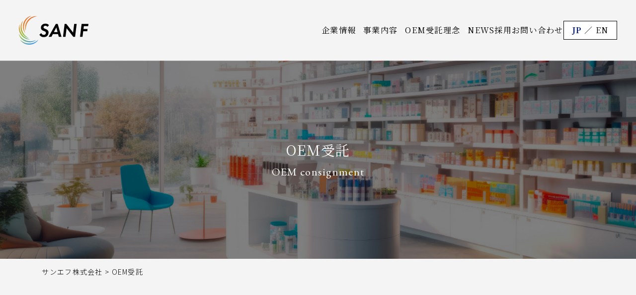

--- FILE ---
content_type: text/html; charset=UTF-8
request_url: https://3fj.jp/oem/
body_size: 5093
content:
<!DOCTYPE html>
<html dir="ltr" lang="ja" prefix="og: https://ogp.me/ns#">

<head>
<meta charset="UTF-8">
<meta name="viewport" content="width=device-width, user-scalable=yes">
<meta http-equiv="X-UA-Compatible" content="IE=edge">
<meta name="format-detection" content="telephone=no">

<!-- icon -->
<link rel="shortcut icon" href="https://3fj.jp/wp-content/themes/san-f/images/favicon.ico"><!-- 48 x 48 -->
<link rel="apple-touch-icon" href="https://3fj.jp/wp-content/themes/san-f/images/apple-touch-icon.png"><!-- 180 x 180 -->
<link rel="icon" href="https://3fj.jp/wp-content/themes/san-f/images/android-chrome.png"><!-- 192 x 192 -->

<!-- css -->
<link rel="preconnect" href="https://fonts.googleapis.com">
<link rel="preconnect" href="https://fonts.gstatic.com" crossorigin>
<link href="https://fonts.googleapis.com/css2?family=EB+Garamond&family=Noto+Sans+JP:wght@300;400;500;700&family=Noto+Serif+JP:wght@300;400;500;700&display=swap" rel="stylesheet">
<link rel="stylesheet" href="https://unpkg.com/scroll-hint@latest/css/scroll-hint.css">
<link rel="stylesheet" type="text/css" href="https://cdn.jsdelivr.net/npm/slick-carousel@1.8.1/slick/slick.css"/>
<link rel="stylesheet" href="https://3fj.jp/wp-content/themes/san-f/css/layout.css?1718151499" media="all" />

<title>OEM受託 | サンエフ株式会社</title>
	<style>img:is([sizes="auto" i], [sizes^="auto," i]) { contain-intrinsic-size: 3000px 1500px }</style>
	
		<!-- All in One SEO 4.5.0 - aioseo.com -->
		<meta name="description" content="サンエフ株式会社の「 OEM受託 」ページです。弊社の健康食品原料の多くは、臨床試験で効果が認められており、素晴らしい結果を得てます。今後もGLP認定条件下で最新の試験装置を使用し、厳格な科学的分析を行っている原料を中心に展開して参ります。" />
		<meta name="robots" content="max-image-preview:large" />
		<link rel="canonical" href="https://3fj.jp/oem/" />
		<meta name="generator" content="All in One SEO (AIOSEO) 4.5.0" />
		<meta property="og:locale" content="ja_JP" />
		<meta property="og:site_name" content="サンエフ株式会社 | 毎⽇健康に暮らせる秘訣を創る食品原料商社" />
		<meta property="og:type" content="article" />
		<meta property="og:title" content="OEM受託 | サンエフ株式会社" />
		<meta property="og:description" content="サンエフ株式会社の「 OEM受託 」ページです。弊社の健康食品原料の多くは、臨床試験で効果が認められており、素晴らしい結果を得てます。今後もGLP認定条件下で最新の試験装置を使用し、厳格な科学的分析を行っている原料を中心に展開して参ります。" />
		<meta property="og:url" content="https://3fj.jp/oem/" />
		<meta property="og:image" content="https://3fj.jp/wp-content/uploads/2023/10/ogp.jpg" />
		<meta property="og:image:secure_url" content="https://3fj.jp/wp-content/uploads/2023/10/ogp.jpg" />
		<meta property="og:image:width" content="1200" />
		<meta property="og:image:height" content="630" />
		<meta property="article:published_time" content="2023-09-29T05:31:14+00:00" />
		<meta property="article:modified_time" content="2023-10-23T05:32:15+00:00" />
		<meta name="twitter:card" content="summary_large_image" />
		<meta name="twitter:title" content="OEM受託 | サンエフ株式会社" />
		<meta name="twitter:description" content="サンエフ株式会社の「 OEM受託 」ページです。弊社の健康食品原料の多くは、臨床試験で効果が認められており、素晴らしい結果を得てます。今後もGLP認定条件下で最新の試験装置を使用し、厳格な科学的分析を行っている原料を中心に展開して参ります。" />
		<meta name="twitter:image" content="https://3fj.jp/wp-content/uploads/2023/10/ogp.jpg" />
		<!-- All in One SEO -->

<link rel="https://api.w.org/" href="https://3fj.jp/wp-json/" /><link rel="alternate" title="JSON" type="application/json" href="https://3fj.jp/wp-json/wp/v2/pages/63" /><link rel="alternate" title="oEmbed (JSON)" type="application/json+oembed" href="https://3fj.jp/wp-json/oembed/1.0/embed?url=https%3A%2F%2F3fj.jp%2Foem%2F" />
<link rel="alternate" title="oEmbed (XML)" type="text/xml+oembed" href="https://3fj.jp/wp-json/oembed/1.0/embed?url=https%3A%2F%2F3fj.jp%2Foem%2F&#038;format=xml" />
<noscript><style>.lazyload[data-src]{display:none !important;}</style></noscript><style>.lazyload{background-image:none !important;}.lazyload:before{background-image:none !important;}</style><link rel="icon" href="https://3fj.jp/wp-content/uploads/2023/10/cropped-logo-32x32.png" sizes="32x32" />
<link rel="icon" href="https://3fj.jp/wp-content/uploads/2023/10/cropped-logo-192x192.png" sizes="192x192" />
<link rel="apple-touch-icon" href="https://3fj.jp/wp-content/uploads/2023/10/cropped-logo-180x180.png" />
<meta name="msapplication-TileImage" content="https://3fj.jp/wp-content/uploads/2023/10/cropped-logo-270x270.png" />
</head>

<body class="wp-singular page-template-default page page-id-63 wp-theme-san-f oem">

<div id="loading">
  </div>

<div id="l-container_wrap">

<header id="header">
  <div class="header-container">
          <div class="header_logo">
        <a href="https://3fj.jp/" class="img_only">
          <img src="[data-uri]" alt="サンエフ株式会社" data-src="https://3fj.jp/wp-content/themes/san-f/images/main-logo.svg" decoding="async" class="lazyload"><noscript><img src="https://3fj.jp/wp-content/themes/san-f/images/main-logo.svg" alt="サンエフ株式会社" data-eio="l"></noscript>
        </a>
      </div>
      
    <button id="hbm_btn" class="mincho">
      <span class="box"></span>
      <span class="text">MENU</span>
    </button>

    <div id="hbm">
      <div class="container">
        <ul class="parent">
	<li class="has_child">
		<a href="https://3fj.jp/corporate/">企業情報</a>
		<ul class="child">
			<li><a href="https://3fj.jp/corporate/?id=corporate_philosophy">企業理念</a></li>
			<li><a href="https://3fj.jp/corporate/?id=vision">ビジョン</a></li>
			<li><a href="https://3fj.jp/corporate/?id=ceo_message">代表メッセージ</a></li>
			<li><a href="https://3fj.jp/corporate/?id=profile">会社概要</a></li>
			<li><a href="https://3fj.jp/corporate/?id=history">沿革・歴史</a></li>
		</ul>
	</li>
	<li class="has_child">
		<a href="https://3fj.jp/business/">事業内容</a>
		<ul class="child">
			<li><a href="https://3fj.jp/business/?id=network/">ネットワーク</a></li>
			<li><a href="https://3fj.jp/business/health/">健康機能食品素材</a></li>
			<li><a href="https://3fj.jp/business/beauty/">美容素材</a></li>
			<li><a href="https://3fj.jp/business/additives/">食品添加物</a></li>
			<li><a href="https://3fj.jp/business/fertilizer/">肥料飼料</a></li>
			<li><a href="https://3fj.jp/business/chemistry/">化学素材</a></li>
			<li><a href="https://3fj.jp/products/">プロダクトリスト</a></li>
		</ul>
	</li>
	<li>
		<a href="https://3fj.jp/oem/">OEM受託</a>
	</li>
	<li class="has_child">
		<a href="https://3fj.jp/philosophy/">理念</a>
		<ul class="child">
			<li><a href="https://3fj.jp/philosophy/?id=commitment">品質のこだわり</a></li>
			<li><a href="https://3fj.jp/philosophy/">事業の特徴</a></li>
		</ul>
	</li>
	<li><a href="https://3fj.jp/information/">NEWS</a></li>
	<li><a href="https://3fj.jp/recruit/">採用</a></li>
	<li><a href="https://3fj.jp/contact/">お問い合わせ</a></li>
	<li class="footer_only"><a href="https://3fj.jp/privacy/">プライバシーポリシー</a></li>
</ul>        <ul class="switch_lang">
          <li class="current">JP</li> ／ 
          <li><a href="https://3fj.jp/en/">EN</a></li>
        </ul>
      </div>
    </div>
  </div><!-- .header-container -->
</header>

<div id="l-container">
	<div class="page_header ">
		<div class="page_ttl">
			<h1 class="ja">OEM受託</h1>
			<div class="en">OEM consignment</div>
		</div>
	</div>
			<div id="breadcrumb">
			<div class="inner">
				<div class="wide_1300">
					<div id="list_breadcrumb" typeof="BreadcrumbList" vocab="http://schema.org/">
	<!-- Breadcrumb NavXT 7.2.0 -->
<span property="itemListElement" typeof="ListItem"><a property="item" typeof="WebPage" title="サンエフ株式会社へ移動する" href="https://3fj.jp" class="home" ><span property="name">サンエフ株式会社</span></a><meta property="position" content="1"></span> &gt; <span property="itemListElement" typeof="ListItem"><span property="name" class="post post-page current-item">OEM受託</span><meta property="url" content="https://3fj.jp/oem/"><meta property="position" content="2"></span></div>				</div>
			</div>
		</div>
	
	<div class="section_wrap">
		<div class="inner">
																<section id="consignment">
	<div class="content wide_980">
		<div class="ttl_border_bottom">
			<h2 class="ja">OEMの受託</h2>
			<div class="en">OEM consignment</div>
		</div>
		<div class="texts">
			<p>健康食品・サプリメント・ドリンク・ゼリー（Tパウチ）の受託製造（OEM/ODM）をお探しの方は、ぜひ当社にご相談ください。</p>
			<p>当社は市場分析に基づいた企画提案や、ユニークな原料を活用した素材組合せ提案で、お客様の商品に差別化を図ることができます。<br>また、他社に先駆けて機能性表示食品の届出サポートも行っておりますので、安心してご依頼ください。生産工場は、「健康補助食品GMP」や「ISO22000」の認証を取得し、厳格な品質管理体制のもと、安定した品質の製品をお届けしております。</p>
			<p>当社は健康食品の研究開発能力と製品生産の品質で、最高のパートナーになることを目指しています。他社に負けない新製品開発に努めており、新しい製型開発や製品化も図っております。</p>
		</div>
	</div>
</section>
<section id="example">
	<div class="content wide_980">
		<div class="ttl_border_bottom">
			<h2 class="ja">受託製造（OEM／ODM）品⽬の例</h2>
			<div class="en">Example</div>
		</div>
		<ul class="list_example">
			<li>
				<div class="image">
					<img decoding="async" src="[data-uri]" alt="" data-src="https://3fj.jp/wp-content/themes/san-f/images/oem_example_01.jpg" class="lazyload" width="900" height="501" data-eio-rwidth="900" data-eio-rheight="501"><noscript><img decoding="async" src="https://3fj.jp/wp-content/themes/san-f/images/oem_example_01.jpg" alt="" data-eio="l"></noscript>
				</div>
				<div class="detail">
					<h3 class="head">「剤型」</h3>
					<p>当社では、健康食品の剤型(粉末、顆粒、錠剤、ソフトカプセル、ハードカプセル、ドリンク、ゼリー、ペースト等)に対し、お客様の商品に最適な剤型をご提案いたしますので、どうぞお気軽にご相談ください。</p>
				</div>
			</li>
			<li>
				<div class="image">
					<img decoding="async" src="[data-uri]" alt="" data-src="https://3fj.jp/wp-content/themes/san-f/images/oem_example_02.jpg" class="lazyload" width="900" height="501" data-eio-rwidth="900" data-eio-rheight="501"><noscript><img decoding="async" src="https://3fj.jp/wp-content/themes/san-f/images/oem_example_02.jpg" alt="" data-eio="l"></noscript>
				</div>
				<div class="detail">
					<h3 class="head">「包装容器」 </h3>
					<p>当社は、お客様のご要望や製品仕様に合わせて、様々な包装容器をご用意しております。 瓶・プラボトル、スティック分包、三方シール分包、アルミチャック袋、PTP、Tパウチ等、ご希望の包装容器がございましたら、お申し付けください。当社は、品質と安全性を配慮した包装容器で、お客様の商品をお届けいたします。</p>
				</div>
			</li>
		</ul>
	</div>
</section>
<section id="feature">
	<div class="content wide_980">
		<div class="ttl_border_bottom">
			<h2 class="ja">サンエフの<br class="sp">受託製造（OEM/ODM）の特徴</h2>
			<div class="en">Feature</div>
		</div>
		<ul class="list_feature">
			<li>
				<h3>世界各国の商品ニーズに対応</h3>
				<p>当社は、世界各国の商品トレンドを基に、日本市場でも今後伸びて行く商品を提案します。エビデンスに基づいた付加価値の高い商品作りに対応できるメーカーとして、お客様のご要望にお応えいたします。</p>
			</li>
			<li>
				<h3>品質ファースト</h3>
				<p>当社は、世界各国の商品トレンドを基に、日本市場でも今後伸びて行く商品を提案します。エビデンスに基づいた付加価値の高い商品作りに対応できるメーカーとして、お客様のご要望にお応えいたします。</p>
			</li>
			<li>
				<h3>柔軟な対応</h3>
				<p>当社は、世界各国の商品トレンドを基に、日本市場でも今後伸びて行く商品を提案します。エビデンスに基づいた付加価値の高い商品作りに対応できるメーカーとして、お客様のご要望にお応えいたします。</p>
			</li>
		</ul>
	</div>
</section>
<section id="flow">
	<div class="content wide_980">
		<div class="ttl_border_bottom">
			<h2 class="ja">受託製造の流れ</h2>
			<div class="en">Flow</div>
		</div>
		<ul class="list_flow">
			<li>
				<div class="head">
					<div class="num">STEP<span>1</span></div>
					<h3>ヒアリング・製品提案</h3>
				</div>
				<div class="descr">
					<p>市場調査と御社の課題をもとに、最適な企画や素材をご提案します。お客様の立場に立って、ご要望に沿った対応をいたします。</p>
				</div>
			</li>
			<li>
				<div class="head">
					<div class="num">STEP<span>2</span></div>
					<h3>試作設計・評価品評価</h3>
				</div>
				<div class="descr">
					<p>販路や品揃えに応じて、製品形状や処方を試作し、規格成分の安定性を検証します。新処方の場合は、必ず品質保持期限を設定するために、経時的な安定性評価も行います。</p>
				</div>
			</li>
			<li>
				<div class="head">
					<div class="num">STEP<span>3</span></div>
					<h3>安全性評価</h3>
				</div>
				<div class="descr">
					<p>品質管理部門で各素材の法令適合性を確認し、各種試験で賞味期限の妥当性を検証した後、製品を製造します。</p>
				</div>
			</li>
			<li>
				<div class="head">
					<div class="num">STEP<span>4</span></div>
					<h3>生産・品質保証</h3>
				</div>
				<div class="descr">
					<p>形状や処方やロットに適した生産工場を選定し、弊社スタッフの管理下で生産します。品質管理や最終包装は、弊社播磨生産開発センターで行います。</p>
				</div>
			</li>
			<li>
				<div class="head">
					<div class="num">STEP<span>5</span></div>
					<h3>アフターフォロー</h3>
				</div>
				<div class="descr">
					<p>製品を作った後も、市場で競争力のある商品に育てます。エビデンスの提供や活用アドバイス、法改正による商品やパッケージの更新、マーケティングのサポートなどを行います。</p>
				</div>
			</li>
		</ul>
	</div>
</section>						</div>
	</div><!-- ] section_wrap END -->

</div><!-- .l-container -->
	
			<div class="common_footer_contact">
			<div class="ttl_border_top">
				<div class="bar"></div>
				<div class="en">Contact</div>
				<h2 class="ja">お問い合わせ</h2>
			</div>
			<p>弊社および弊社商品に関するご質問・ご意見などお問い合わせください。</p>
			<a href="https://3fj.jp/contact/" class="common_btn_01 opacity">
				<span>Contact form</span>
			</a>
		</div>
	
	<a id="btn_top" class="en opacity" href="javascript:void(0)">Page top</a>

	<footer id="footer">
		<div class="inner">
			<div class="flex">
				<div class="box_left">
					<div class="logo img_only">
						<img src="[data-uri]" alt="" data-src="https://3fj.jp/wp-content/themes/san-f/images/footer_logo.svg" decoding="async" class="lazyload"><noscript><img src="https://3fj.jp/wp-content/themes/san-f/images/footer_logo.svg" alt="" data-eio="l"></noscript>
					</div>
					<address>
						<div class="name">サンエフ株式会社</div>
						<ul class="list_addr">
							<li>東京Oﬃce　東京都新宿区西新宿7-17-7廣田ビル2階</li>
							<li>韓国Oﬃce　3F,Concordian Bld.,76 Saemunan-ro, Jongno-gu, Seoul S.Korea</li>
						</ul>
						<div class="tel">TEL:03-5332-5747　FAX:03-5332-5748</div>
					</address>
				</div>
				<div class="box_right">
					<nav id="footer_navi">
						<ul class="parent">
	<li class="has_child">
		<a href="https://3fj.jp/corporate/">企業情報</a>
		<ul class="child">
			<li><a href="https://3fj.jp/corporate/?id=corporate_philosophy">企業理念</a></li>
			<li><a href="https://3fj.jp/corporate/?id=vision">ビジョン</a></li>
			<li><a href="https://3fj.jp/corporate/?id=ceo_message">代表メッセージ</a></li>
			<li><a href="https://3fj.jp/corporate/?id=profile">会社概要</a></li>
			<li><a href="https://3fj.jp/corporate/?id=history">沿革・歴史</a></li>
		</ul>
	</li>
	<li class="has_child">
		<a href="https://3fj.jp/business/">事業内容</a>
		<ul class="child">
			<li><a href="https://3fj.jp/business/?id=network/">ネットワーク</a></li>
			<li><a href="https://3fj.jp/business/health/">健康機能食品素材</a></li>
			<li><a href="https://3fj.jp/business/beauty/">美容素材</a></li>
			<li><a href="https://3fj.jp/business/additives/">食品添加物</a></li>
			<li><a href="https://3fj.jp/business/fertilizer/">肥料飼料</a></li>
			<li><a href="https://3fj.jp/business/chemistry/">化学素材</a></li>
			<li><a href="https://3fj.jp/products/">プロダクトリスト</a></li>
		</ul>
	</li>
	<li>
		<a href="https://3fj.jp/oem/">OEM受託</a>
	</li>
	<li class="has_child">
		<a href="https://3fj.jp/philosophy/">理念</a>
		<ul class="child">
			<li><a href="https://3fj.jp/philosophy/?id=commitment">品質のこだわり</a></li>
			<li><a href="https://3fj.jp/philosophy/">事業の特徴</a></li>
		</ul>
	</li>
	<li><a href="https://3fj.jp/information/">NEWS</a></li>
	<li><a href="https://3fj.jp/recruit/">採用</a></li>
	<li><a href="https://3fj.jp/contact/">お問い合わせ</a></li>
	<li class="footer_only"><a href="https://3fj.jp/privacy/">プライバシーポリシー</a></li>
</ul>					</nav>
				</div>
			</div>
			<p class="copyright"><small>@2025 SAN F CO.,LTD</small></p>
		</div>
	</footer>
</div><!-- .l-container_wrap -->

<script defer id="eio-lazy-load-js-before">
/* <![CDATA[ */
var eio_lazy_vars = {"exactdn_domain":"","skip_autoscale":0,"threshold":0};
/* ]]> */
</script>
<script defer src="https://3fj.jp/wp-content/plugins/ewww-image-optimizer/includes/lazysizes.min.js" id="eio-lazy-load-js"></script>
<script defer src="https://3fj.jp/wp-includes/js/jquery/jquery.min.js" id="jquery-core-js"></script>
<script defer src="https://3fj.jp/wp-includes/js/jquery/jquery-migrate.min.js" id="jquery-migrate-js"></script>
<script type="speculationrules">
{"prefetch":[{"source":"document","where":{"and":[{"href_matches":"\/*"},{"not":{"href_matches":["\/wp-*.php","\/wp-admin\/*","\/wp-content\/uploads\/*","\/wp-content\/*","\/wp-content\/plugins\/*","\/wp-content\/themes\/san-f\/*","\/*\\?(.+)"]}},{"not":{"selector_matches":"a[rel~=\"nofollow\"]"}},{"not":{"selector_matches":".no-prefetch, .no-prefetch a"}}]},"eagerness":"conservative"}]}
</script>
<script defer src="https://unpkg.com/scroll-hint@latest/js/scroll-hint.min.js"></script>
<script defer type="text/javascript" src="https://cdn.jsdelivr.net/npm/slick-carousel@1.8.1/slick/slick.min.js"></script>
<script defer src="https://3fj.jp/wp-content/themes/san-f/js/base.js"></script>
</body>
</html>

--- FILE ---
content_type: text/css
request_url: https://3fj.jp/wp-content/themes/san-f/css/layout.css?1718151499
body_size: 9989
content:
@charset "UTF-8";
/*//////////////////////////////////////////////////////////

Copyright (C) apricot-design All Rights Reserved.
------------------------------------------------------------
CSS information
 file name  :  reset.css
 style info :  リセットファイル
 admin info :  apricot-design

//////////////////////////////////////////////////////////*/
article, aside, details, figcaption, figure, footer, header, hgroup, nav, section {
  display: block;
}

audio[controls], canvas, video {
  display: inline-block;
  *display: inline;
  zoom: 1;
}

html {
  overflow-y: scroll;
  -webkit-tap-highlight-color: rgba(0, 0, 0, 0);
  -webkit-text-size-adjust: 100%;
  -ms-text-size-adjust: 100%;
}

body, div, dl, dt, dd, h1, h2, h3, h4, h5, h6, pre, form, fieldset, input, textarea, p, blockquote, th, td, ul {
  margin: 0;
  padding: 0;
}

body, button, input, select, textarea {
  font-family: inherit;
  font-size: 100%;
}

abbr[title] {
  border-bottom: 1px dotted;
}

b, strong {
  font-weight: bold;
}

blockquote {
  margin: 1em 40px;
}

dfn {
  font-style: italic;
}

mark {
  background: #ff0;
  color: #000;
}

pre, code, kbd, samp {
  font-family: monospace, monospace;
  _font-family: "courier new", monospace;
  font-size: 1em;
}

pre {
  white-space: pre;
  white-space: pre-wrap;
  word-wrap: break-word;
}

q {
  quotes: none;
}
q:before, q:after {
  content: "";
  content: none;
}

small {
  font-size: 75%;
}

sub {
  font-size: 75%;
  line-height: 0;
  position: relative;
  vertical-align: baseline;
}

sup {
  font-size: 75%;
  line-height: 0;
  position: relative;
  vertical-align: baseline;
  top: -0.5em;
}

sub {
  bottom: -0.25em;
}

ul, ol {
  margin: 0;
  padding: 0;
}

dd {
  margin: 0px;
}

nav ul, nav ol {
  list-style: none;
}

img {
  border: 0;
  -ms-interpolation-mode: bicubic;
}

svg:not(:root) {
  overflow: hidden;
}

figure, form {
  margin: 0;
}

fieldset {
  margin: 0 2px;
  padding: 0.35em 0.625em 0.75em;
}

legend {
  border: 0;
  *margin-left: -7px;
}

button, input, select, textarea {
  font-size: 100%;
  margin: 0;
  vertical-align: baseline;
  *vertical-align: middle;
}

button, input {
  line-height: normal;
  *overflow: visible;
}

button {
  cursor: pointer;
  -webkit-appearance: button;
}

input[type=button], input[type=reset], input[type=submit] {
  cursor: pointer;
  -webkit-appearance: button;
}
input[type=checkbox], input[type=radio] {
  box-sizing: border-box;
}
input[type=search] {
  -webkit-appearance: textfield;
  box-sizing: content-box;
}
input[type=search]::-webkit-search-decoration {
  -webkit-appearance: none;
}

button::-moz-focus-inner, input::-moz-focus-inner {
  border: 0;
  padding: 0;
}

textarea {
  overflow: auto;
  vertical-align: top;
}

table {
  border-collapse: collapse;
  border-spacing: 0;
}

address, caption, cite, code, dfn, em, strong, th, var {
  font-style: normal;
}

h1, h2, h3, h4, h5, h6 {
  font-weight: normal;
  font-size: 100%;
}

img, abbr, acronym, fieldset {
  border: 0;
}

li {
  list-style: none;
}

/*画像を縦に並べた時に余白が出ないように*/
img {
  vertical-align: top;
  font-size: 0;
  line-height: 0;
}

/*box-sizingを全ブラウザに対応*/
* {
  -ms-box-sizing: border-box;
  -o-box-sizing: border-box;
  box-sizing: border-box;
}
*:before, *:after {
  -ms-box-sizing: border-box;
  -o-box-sizing: border-box;
  box-sizing: border-box;
}

.ie6_error, .no_script {
  background: #F66;
  padding: 100px;
  text-align: center;
  font-size: 150%;
  color: #333;
}

.flt {
  float: left;
}

.flr {
  float: right;
}

.txt_l, td.txt_l, .txt_l td {
  text-align: left;
}

.txt_r, td.txt_r, .txt_r td {
  text-align: right;
}

.txt_c, td.txt_c, .txt_c td {
  text-align: center;
}

.valign_t, td.valign_t, .valign_t td {
  vertical-align: top;
}

.valign_m, td.valign_m, .valign_m td {
  vertical-align: middle;
}

.valign_b, td.valign_b, .valign_b td {
  vertical-align: bottom;
}

.clear {
  clear: both;
}

.clearfix {
  zoom: 1;
}
.clearfix:before {
  content: "";
  display: block;
}
.clearfix:after {
  content: "";
  display: block;
  clear: both;
}

.img_bd {
  border: solid 1px #E8E8E8;
}

.c_red {
  color: #FF3425;
}

html {
  width: 100%;
}

body {
  font: 400 16px/1.8 "Noto Sans JP", "游ゴシック体", "Yu Gothic", YuGothic, "ヒラギノ角ゴ Pro", "Hiragino Kaku Gothic Pro", "メイリオ", Meiryo, "MS Pゴシック", "MS PGothic", sans-serif;
  color: #000000;
  text-align: left;
  letter-spacing: 0.08em;
}
@media screen and (max-width: 767px) {
  body {
    font-size: 14px;
  }
}

a {
  text-decoration: none;
  color: #000000;
  transition: 0.3s;
}
a:link, a:active, a:visited {
  text-decoration: none;
}

.mincho {
  font-family: "Noto Serif JP", "游明朝体", "Yu Mincho", YuMincho, "ヒラギノ明朝 Pro", "Hiragino Mincho Pro", "MS P明朝", "MS PMincho", serif;
}

.gothic {
  font-family: "Noto Sans JP", "游ゴシック体", "Yu Gothic", YuGothic, "ヒラギノ角ゴ Pro", "Hiragino Kaku Gothic Pro", "メイリオ", Meiryo, "MS Pゴシック", "MS PGothic", sans-serif;
}

.en {
  font-family: "EB Garamond", serif;
}

button {
  color: inherit;
}

.add_ttl {
  border-left: 3px solid #061F79;
  margin-bottom: 1em;
  padding-left: 0.5em;
  line-height: 1.6;
  font-size: 1.5em;
  font-weight: bold;
}
@media screen and (max-width: 767px) {
  .add_ttl {
    font-size: 1.3em;
  }
}

.add_ttl_02 {
  position: relative;
  padding-left: 1.4em;
  margin-bottom: 0.5em;
  line-height: 1.6;
  font-size: 1.3em;
  font-weight: bold;
}
@media screen and (max-width: 767px) {
  .add_ttl_02 {
    font-size: 1.2em;
  }
}
.add_ttl_02:before {
  position: absolute;
  content: "●";
  left: 0;
  top: 0;
  color: #061F79;
}

a.add_link {
  text-decoration: underline;
}
a.add_link:hover {
  opacity: 0.5;
}

/* original */
/** ------------------------------------------
*
*   アニメーション
*
------------------------------------------  */
@keyframes scrollY {
  0% {
    transform: translateY(-100%);
  }
  100% {
    transform: translateY(100%);
  }
}
@keyframes scrollYonce {
  100% {
    transform: translateY(0);
  }
}
@keyframes scrollX {
  0% {
    transform: translateX(100%);
  }
  100% {
    transform: translateX(-60%);
  }
}
@keyframes scale {
  100% {
    transform: scale(1.5);
  }
}
/** ------------------------------------------
*
*   スタイル
*
------------------------------------------  */
@keyframes fade_in {
  100% {
    transform: translate(0);
    opacity: 1;
  }
}
[class^=fade_anim] {
  opacity: 0;
}
[class^=fade_anim].ignition {
  animation: fade_in 1s ease-out forwards;
}

.fade_anim.ignition {
  animation: fade_in 1s ease-in forwards;
}

.fade_anim_bottom {
  transform: translate(0, 80px);
}

.fade_anim_left {
  transform: translate(-40px, 0);
}

.fade_anim_right {
  transform: translate(80px, 0);
}

@keyframes runner {
  100% {
    transform: translateX(0);
  }
}
@keyframes show_fade {
  100% {
    opacity: 1;
    transform: scale(1);
  }
}
.sc_anim_image {
  position: relative;
  overflow: hidden;
}
.sc_anim_image .img_box {
  position: relative;
  opacity: 0;
  transform: scale(1.2);
}
.sc_anim_image:before {
  content: "";
  display: block;
  width: 100%;
  height: 100%;
  background: rgba(255, 182, 193, 0.6);
  position: absolute;
  top: 0;
  left: 0;
  transform: translateX(-100%);
}
.sc_anim_image.ignition .img_box {
  animation: show_fade 1.6s 1.2s forwards;
}
.sc_anim_image.ignition:before {
  animation: runner 1s forwards;
}

@keyframes rotate_color {
  100% {
    transform: rotateY(90deg);
  }
}
@keyframes rotate_image {
  100% {
    transform: rotateY(0deg);
  }
}
.sc_anim_image_rotate {
  position: relative;
}
.sc_anim_image_rotate .img_box {
  position: relative;
  border-radius: 50%;
  overflow: hidden;
  transform: rotateY(90deg);
}
.sc_anim_image_rotate .img_box:after {
  content: "";
  display: block;
  width: 100%;
  padding-top: 100%;
}
.sc_anim_image_rotate .img_box img {
  display: block;
  width: 100%;
  height: 100%;
  -o-object-fit: cover;
     object-fit: cover;
  position: absolute;
  top: 0;
  left: 0;
}
.sc_anim_image_rotate:after {
  content: "";
  display: block;
  width: 100%;
  height: 100%;
  border-radius: 50%;
  background-color: rgba(255, 182, 193, 0.6);
  position: absolute;
  top: 0;
  left: 0;
  transform: rotateY(0deg);
}
.sc_anim_image_rotate.ignition .img_box {
  animation: rotate_image 1s 1s forwards;
}
.sc_anim_image_rotate.ignition:after {
  animation: rotate_color 1s forwards;
}

@keyframes scaledown_image {
  100% {
    opacity: 1;
    transform: scale(1);
  }
}
@keyframes rotate_color_show {
  100% {
    transform: rotateY(0deg);
    opacity: 1;
  }
}
.sc_anim_image_fade {
  position: relative;
  border-radius: 50%;
  overflow: hidden;
}
.sc_anim_image_fade .img_box {
  position: relative;
  border-radius: 50%;
  overflow: hidden;
  opacity: 0;
  transform: scale(1.05);
  position: relative;
  z-index: 2;
}
.sc_anim_image_fade .img_box:after {
  content: "";
  display: block;
  width: 100%;
  padding-top: 100%;
}
.sc_anim_image_fade .img_box img {
  display: block;
  width: 100%;
  height: 100%;
  -o-object-fit: cover;
     object-fit: cover;
  position: absolute;
  top: 0;
  left: 0;
}
.sc_anim_image_fade:after {
  content: "";
  display: block;
  width: 100%;
  height: 100%;
  border-radius: 50%;
  background-color: rgba(255, 182, 193, 0.6);
  position: absolute;
  top: 0;
  left: 0;
  opacity: 0;
}
.sc_anim_image_fade.ignition .img_box {
  animation: scaledown_image 1s 1s forwards;
}
.sc_anim_image_fade.ignition:after {
  animation: rotate_color_show 0.5s ease-out forwards;
}

@keyframes show_text {
  100% {
    transform: translateX(100%);
  }
}
.sc_anim_image_appear {
  position: relative;
  overflow: hidden;
}
.sc_anim_image_appear:after {
  content: "";
  display: block;
  width: 100%;
  height: 100%;
  background: #f4f4f4;
  position: absolute;
  top: 0;
  right: 0;
}
.sc_anim_image_appear.ignition:after {
  animation: show_text 0.5s forwards;
}

@keyframes loadingend {
  90% {
    opacity: 0;
    visibility: hidden;
  }
  100% {
    opacity: 0;
    visibility: hidden;
    transform: scale(200%);
  }
}
@keyframes loadingend2 {
  100% {
    opacity: 0;
    visibility: hidden;
  }
}
#modules {
  padding-left: min(6.6vw, 100px);
  padding-right: min(6.6vw, 100px);
}
#modules hr {
  display: block;
  width: 100%;
  margin: 30px 0;
}
#modules table {
  width: 100%;
}
#modules .module_h1 {
  background: #dcdcdc;
  padding: 20px;
  text-align: center;
  border: 1px solid #333;
}
#modules .class_name {
  width: 30%;
  padding: 50px;
  border: 1px solid #333;
}
#modules td {
  padding: 50px;
  border: 1px solid #333;
}
#modules td.bg_tex {
  background: url(../images/bg_tex_red.jpg) no-repeat center/cover;
}
@media screen and (max-width: 767px) {
  #modules table, #modules tr, #modules th, #modules td {
    display: block;
  }
}

body {
  background-color: #f4f4f4;
}

body.privacy,
body.recruit {
  background-color: #fff;
}

#l-container_wrap {
  min-width: 1000px;
}
@media screen and (max-width: 767px) {
  #l-container_wrap {
    min-width: 1px;
  }
}

@media screen and (max-width: 767px) {
  #l-container {
    padding-top: 68px;
  }
}

.inner {
  padding-left: min(6.6vw, 100px);
  padding-right: min(6.6vw, 100px);
}

.section_wrap {
  padding: 10em 0;
}
@media screen and (max-width: 767px) {
  .section_wrap {
    padding: 3.5em 0;
  }
}

.opacity, .page.business #network .companies #btn_company {
  transition: 0.3s;
}
.opacity:hover, .page.business #network .companies #btn_company:hover {
  opacity: 0.5;
}

img {
  max-width: 100%;
  height: auto;
}
img[src$=".svg"] {
  max-width: 100%;
  width: 100%;
  height: auto;
}

@media screen and (max-width: 767px) {
  .pc {
    display: none;
  }
}

.sp {
  display: none;
}
@media screen and (max-width: 767px) {
  .sp {
    display: inherit;
  }
}

.wide_850 {
  max-width: 850px;
  margin: 0 auto;
}

.wide_980 {
  max-width: 980px;
  margin: 0 auto;
}

.wide_1100 {
  max-width: 1100px;
  margin: 0 auto;
}

.wide_1180 {
  max-width: 1180px;
  margin: 0 auto;
}

.wide_1300 {
  max-width: 1300px;
  margin: 0 auto;
}

.wide_1455 {
  max-width: 1455px;
  margin: 0 auto;
}

.wide_1680 {
  max-width: 1680px;
  margin: 0 auto;
}

input[type=text], input[type=email], input[type=tel], textarea, select {
  width: 100%;
  padding: 8px;
  border-radius: 0;
  border: 1px solid rgba(0, 0, 0, 0.5);
  background: #fff;
  font-family: inherit;
  line-height: 1.7;
  font-size: 1rem;
}
@media screen and (max-width: 767px) {
  input[type=text], input[type=email], input[type=tel], textarea, select {
    font-size: 1rem;
  }
}

select {
  width: 33%;
  padding: 8px 28px 8px 8px;
  background: url(../images/icon_tri.svg) no-repeat center right 10px/10px 8px #fff;
  border: 1px solid rgba(0, 0, 0, 0.5);
  color: #000000;
  -webkit-appearance: none;
     -moz-appearance: none;
          appearance: none;
}
@media screen and (max-width: 767px) {
  select {
    width: 100%;
  }
}

textarea {
  height: 15em;
}

.mw_wp_form_confirm .contact_policy, .mw_wp_form_confirm .consent {
  display: none;
}

.img_only {
  display: block;
}
.img_only img {
  display: block;
  width: 100%;
  max-width: unset;
  height: auto;
}

.ttl_border_top {
  text-align: center;
  padding-top: 60px;
  position: relative;
}
.ttl_border_top .bar {
  position: absolute;
  top: 0;
  left: calc(50% - 0.5px);
  width: 1px;
  height: 53px;
}
.ttl_border_top .bar:before {
  content: "";
  display: block;
  width: 100%;
  height: 100%;
  background: #000000;
}
.ttl_border_top .bar:after {
  content: "";
  display: block;
  width: 6px;
  height: 6px;
  border-radius: 50%;
  background: #061F79;
  position: absolute;
  bottom: 0;
  left: 0;
  transform: translate(-50%, 50%);
}
.ttl_border_top .en {
  font-size: 2.5rem;
}
@media screen and (max-width: 767px) {
  .ttl_border_top .en {
    font-size: 2.5rem;
  }
}
@media screen and (max-width: 767px) {
  .ttl_border_top .en {
    font-size: 2rem;
  }
}
@media screen and (max-width: 767px) and (max-width: 767px) {
  .ttl_border_top .en {
    font-size: 2rem;
  }
}
.ttl_border_top .ja {
  font-size: 1rem;
  font-family: "Noto Serif JP", "游明朝体", "Yu Mincho", YuMincho, "ヒラギノ明朝 Pro", "Hiragino Mincho Pro", "MS P明朝", "MS PMincho", serif;
}
@media screen and (max-width: 767px) {
  .ttl_border_top .ja {
    font-size: 1rem;
  }
}
@media screen and (max-width: 767px) {
  .ttl_border_top .ja {
    font-size: 0.875rem;
  }
}
@media screen and (max-width: 767px) and (max-width: 767px) {
  .ttl_border_top .ja {
    font-size: 0.875rem;
  }
}

.ttl_border_bottom {
  text-align: center;
}
.ttl_border_bottom .en {
  font-size: 2.1875rem;
}
@media screen and (max-width: 767px) {
  .ttl_border_bottom .en {
    font-size: 2.1875rem;
  }
}
@media screen and (max-width: 767px) {
  .ttl_border_bottom .en {
    font-size: 1.75rem;
    line-height: 1.5;
  }
}
@media screen and (max-width: 767px) and (max-width: 767px) {
  .ttl_border_bottom .en {
    font-size: 1.75rem;
  }
}
.ttl_border_bottom .ja {
  font-family: "Noto Serif JP", "游明朝体", "Yu Mincho", YuMincho, "ヒラギノ明朝 Pro", "Hiragino Mincho Pro", "MS P明朝", "MS PMincho", serif;
}
.ttl_border_bottom:after {
  content: "";
  display: block;
  width: 64px;
  height: 1px;
  background: #000000;
  margin: 0.5em auto 0;
}
@media screen and (max-width: 767px) {
  .ttl_border_bottom:after {
    margin-top: 1.5em;
  }
}

.common_btn_01 {
  display: flex;
  justify-content: center;
  align-items: center;
  width: 255px;
  height: 70px;
  border: 1px solid #000000;
  background-color: #fff;
  background-image: url(../images/arrow_right_black.svg);
  background-repeat: no-repeat;
  background-position: center right 20px;
  background-size: 10px;
  font-family: "EB Garamond", serif;
  color: #000000;
  position: relative;
}
.common_btn_01 span {
  position: relative;
  z-index: 2;
}
.common_btn_01:hover {
  border-color: #061F79;
  background-color: #061F79;
  background-image: url(../images/arrow_right_white.svg);
  color: #fff;
}
@media screen and (max-width: 767px) {
  .common_btn_01 {
    width: 180px;
    height: 50px;
  }
}

.error404 .section_wrap .common_btn_01 {
  font-family: "Noto Sans JP", "游ゴシック体", "Yu Gothic", YuGothic, "ヒラギノ角ゴ Pro", "Hiragino Kaku Gothic Pro", "メイリオ", Meiryo, "MS Pゴシック", "MS PGothic", sans-serif;
}

#btn_top {
  cursor: pointer;
  position: fixed;
  bottom: 50px;
  right: 50px;
  display: block;
  background: none;
  border: none;
  font-size: 0.875rem;
  writing-mode: vertical-rl;
  padding-top: 3em;
  transition: opacity 0.3s, visibility 0.3s;
  opacity: 0;
  visibility: hidden;
}
@media screen and (max-width: 767px) {
  #btn_top {
    font-size: 0.875rem;
  }
}
#btn_top:before {
  content: "";
  display: block;
  width: 1px;
  height: 2.5em;
  background-color: #000000;
  position: absolute;
  top: 0;
  right: 50%;
}
#btn_top.ignition {
  opacity: 1;
  visibility: visible;
}

.list_dot > li {
  padding-left: 1em;
  text-indent: -1em;
}
.list_dot > li::before {
  content: "・";
}

.list_bank > li {
  display: inline-block;
  margin-right: 1em;
}

.dlist_profile {
  font-family: "Noto Serif JP", "游明朝体", "Yu Mincho", YuMincho, "ヒラギノ明朝 Pro", "Hiragino Mincho Pro", "MS P明朝", "MS PMincho", serif;
}
.dlist_profile .row {
  display: flex;
  border-bottom: 1px solid #000000;
  line-height: 2;
  padding: 1em 0;
}
.dlist_profile .row dt {
  width: 130px;
  flex-shrink: 0;
}
@media screen and (max-width: 767px) {
  .dlist_profile .row {
    display: block;
    padding: 1.25em 0;
  }
  .dlist_profile .row dt {
    width: 100%;
    margin-bottom: 0.5em;
  }
}

.dlist_privacy {
  font-weight: 300;
}
.dlist_privacy .group {
  padding: 4em 0;
}
.dlist_privacy .group:not(:last-of-type) {
  border-bottom: 1px solid #b4b4b4;
}
@media screen and (max-width: 767px) {
  .dlist_privacy .group {
    padding: 3em 0;
  }
}
.dlist_privacy dt {
  font-size: 1.75rem;
  margin-bottom: 0.5em;
}
@media screen and (max-width: 767px) {
  .dlist_privacy dt {
    font-size: 1.75rem;
  }
}
@media screen and (max-width: 767px) {
  .dlist_privacy dt {
    font-size: 1.375rem;
    margin-bottom: 1em;
  }
}
@media screen and (max-width: 767px) and (max-width: 767px) {
  .dlist_privacy dt {
    font-size: 1.375rem;
  }
}
.dlist_privacy dd {
  line-height: 2;
}

.list_history {
  line-height: 2;
  font-family: "Noto Serif JP", "游明朝体", "Yu Mincho", YuMincho, "ヒラギノ明朝 Pro", "Hiragino Mincho Pro", "MS P明朝", "MS PMincho", serif;
}
.list_history > li {
  padding: 1.5em 1.5em 1.5em 0;
}
.list_history > li:nth-child(odd) {
  background-color: #fff;
}
.list_history > li .row {
  display: flex;
  gap: 3em;
}
@media screen and (max-width: 767px) {
  .list_history > li .row {
    gap: 2em;
  }
}
.list_history > li .row .date {
  width: 85px;
  flex-shrink: 0;
  text-align: right;
}
@media screen and (max-width: 767px) {
  .list_history > li .row .date {
    width: 70px;
  }
}

.list_material {
  margin-bottom: 12em;
}
@media screen and (max-width: 767px) {
  .list_material {
    margin-bottom: 5em;
  }
}
.list_material .flex_box {
  display: flex;
  gap: 4.5%;
}
@media screen and (max-width: 767px) {
  .list_material .flex_box {
    flex-direction: column;
  }
}
.list_material .flex_box:not(:last-child) {
  margin-bottom: 4.8em;
}
@media screen and (max-width: 767px) {
  .list_material .flex_box:not(:last-child) {
    margin-bottom: 3.8em;
  }
}
.list_material .flex_box .box_left {
  width: 26.5%;
  flex-shrink: 0;
}
@media screen and (max-width: 767px) {
  .list_material .flex_box .box_left {
    width: 100%;
  }
}
.list_material .flex_box .box_left .image {
  position: relative;
}
.list_material .flex_box .box_left .image:after {
  content: "";
  display: block;
  width: 100%;
  padding-top: 100%;
}
.list_material .flex_box .box_left .image img {
  display: block;
  width: 100%;
  height: 100%;
  -o-object-fit: cover;
     object-fit: cover;
  position: absolute;
  top: 0;
  left: 0;
}
@media screen and (max-width: 767px) {
  .list_material .flex_box .box_left .image {
    position: relative;
    margin-bottom: 1em;
  }
  .list_material .flex_box .box_left .image:after {
    content: "";
    display: block;
    width: 100%;
    padding-top: 67%;
  }
  .list_material .flex_box .box_left .image img {
    display: block;
    width: 100%;
    height: 100%;
    -o-object-fit: cover;
       object-fit: cover;
    position: absolute;
    top: 0;
    left: 0;
  }
}
.list_material .flex_box .box_right .ttl {
  font-size: 1.75rem;
  line-height: 1.5;
  padding-bottom: 0.5em;
  font-family: "Noto Serif JP", "游明朝体", "Yu Mincho", YuMincho, "ヒラギノ明朝 Pro", "Hiragino Mincho Pro", "MS P明朝", "MS PMincho", serif;
}
@media screen and (max-width: 767px) {
  .list_material .flex_box .box_right .ttl {
    font-size: 1.75rem;
  }
}
.list_material .flex_box .box_right .ttl:after {
  content: "";
  display: block;
  width: 64px;
  height: 1px;
  background: linear-gradient(90deg, rgb(25, 25, 25) 0%, rgb(25, 25, 25) 50%, #061F79 50%, #061F79 100%);
  margin-top: 0.5em;
}
@media screen and (max-width: 767px) {
  .list_material .flex_box .box_right .ttl {
    font-size: 1.375rem;
  }
}
@media screen and (max-width: 767px) and (max-width: 767px) {
  .list_material .flex_box .box_right .ttl {
    font-size: 1.375rem;
  }
}
.list_material .flex_box .box_right .text {
  font-weight: 300;
  line-height: 2;
}

.list_material_cat {
  display: flex;
  gap: 2em 4px;
}
@media screen and (max-width: 767px) {
  .list_material_cat {
    flex-wrap: wrap;
    justify-content: center;
  }
}
.list_material_cat li {
  width: 100%;
}
@media screen and (max-width: 767px) {
  .list_material_cat li {
    width: calc((100% - 8px) / 3);
  }
}
.list_material_cat li a {
  display: block;
  font-size: 1.375rem;
  line-height: 1.27;
  text-align: center;
  font-family: "Noto Serif JP", "游明朝体", "Yu Mincho", YuMincho, "ヒラギノ明朝 Pro", "Hiragino Mincho Pro", "MS P明朝", "MS PMincho", serif;
}
@media screen and (max-width: 767px) {
  .list_material_cat li a {
    font-size: 1.375rem;
  }
}
@media screen and (max-width: 767px) {
  .list_material_cat li a {
    font-size: 0.75rem;
  }
}
@media screen and (max-width: 767px) and (max-width: 767px) {
  .list_material_cat li a {
    font-size: 0.75rem;
  }
}
.list_material_cat li a .image {
  position: relative;
  margin-bottom: 1em;
  overflow: hidden;
}
.list_material_cat li a .image:after {
  content: "";
  display: block;
  width: 100%;
  padding-top: 100%;
}
.list_material_cat li a .image img {
  display: block;
  width: 100%;
  height: 100%;
  -o-object-fit: cover;
     object-fit: cover;
  position: absolute;
  top: 0;
  left: 0;
}
.list_material_cat li a .image img {
  transition: transform 0.3s;
}
.list_material_cat li a:hover .image img {
  transform: scale(1.1);
}
.list_material_cat li.current {
  display: none !important;
}

.page-child.parent-pageid-39 .list_material_cat li {
  width: calc((100% - 4px) / 2);
}

.list_information li {
  display: flex;
  align-items: baseline;
  gap: 1.5em;
  padding: 1em;
  border-bottom: 1px solid #B4B4B4;
}
.list_information li:first-child {
  border-top: 1px solid #B4B4B4;
}
.list_information li .attr {
  display: flex;
  align-items: baseline;
}
.list_information li .attr .date {
  width: 96px;
  flex-shrink: 0;
  font-size: 0.875rem;
  font-weight: 300;
}
@media screen and (max-width: 767px) {
  .list_information li .attr .date {
    font-size: 0.875rem;
  }
}
.list_information.list_top {
  margin-bottom: 4em;
}
.list_information.list_top li {
  padding: 1em 1.5em;
  border: none;
}
@media screen and (max-width: 767px) {
  .list_information.list_top li {
    padding: 1.5em 0;
    padding-left: min(6.6vw, 100px);
    padding-right: min(6.6vw, 100px);
    flex-direction: column;
    gap: 1em;
  }
}
.list_information.list_top li:nth-child(odd) {
  background-color: #fff;
}
.list_information.list_top li .attr .date {
  width: 112px;
  font-size: 1rem;
  font-family: "EB Garamond", serif;
}
@media screen and (max-width: 767px) {
  .list_information.list_top li .attr .date {
    font-size: 1rem;
  }
}
.list_information.list_top li .ttl {
  overflow: hidden;
  display: -webkit-box;
  text-overflow: ellipsis;
  -webkit-box-orient: vertical;
  -webkit-line-clamp: 1;
  font-family: "Noto Serif JP", "游明朝体", "Yu Mincho", YuMincho, "ヒラギノ明朝 Pro", "Hiragino Mincho Pro", "MS P明朝", "MS PMincho", serif;
}
.list_information.accordion {
  font-weight: 300;
}
@media screen and (max-width: 767px) {
  .list_information.accordion > li {
    flex-direction: column;
    gap: 1em;
    padding: 2em 1em;
  }
}
.list_information.accordion .box_accordion {
  width: 100%;
}
.list_information.accordion .ttl {
  cursor: pointer;
  position: relative;
  padding-right: 40px;
  font-weight: 300;
}
.list_information.accordion .ttl:after {
  transition: transform 0.3s;
  content: "";
  display: block;
  width: 20px;
  height: 20px;
  background: url(../images/arrow_accordion.svg) no-repeat center/contain;
  position: absolute;
  top: 5px;
  right: 0;
}
.list_information.accordion .ttl.is-active:after {
  transform: rotate(180deg);
}
.list_information.accordion .accordion_content p {
  padding-top: 1em;
  font-size: 0.875rem;
}
@media screen and (max-width: 767px) {
  .list_information.accordion .accordion_content p {
    font-size: 0.875rem;
  }
}

.tbl_products {
  width: 100%;
}
@media screen and (max-width: 767px) {
  .tbl_products {
    min-width: 890px;
  }
}
.tbl_products th, .tbl_products td {
  border: 1px solid #B3B3B3;
  padding: 0.5em 1em;
  text-align: center;
  font-size: 0.875rem;
  font-weight: 300;
}
@media screen and (max-width: 767px) {
  .tbl_products th, .tbl_products td {
    font-size: 0.875rem;
  }
}
.tbl_products thead th {
  background: #191919;
  color: #fff;
  font-weight: 400;
  font-family: "Noto Serif JP", "游明朝体", "Yu Mincho", YuMincho, "ヒラギノ明朝 Pro", "Hiragino Mincho Pro", "MS P明朝", "MS PMincho", serif;
}

#common_oem {
  background: url(../images/bg_common_oem.jpg) no-repeat center/cover;
  padding: 5em 0;
}
@media screen and (max-width: 767px) {
  #common_oem {
    padding: 6em 0;
  }
}
#common_oem h2 {
  font-size: 1.75rem;
  text-align: center;
  margin-bottom: 0.5em;
  font-family: "Noto Serif JP", "游明朝体", "Yu Mincho", YuMincho, "ヒラギノ明朝 Pro", "Hiragino Mincho Pro", "MS P明朝", "MS PMincho", serif;
}
@media screen and (max-width: 767px) {
  #common_oem h2 {
    font-size: 1.75rem;
  }
}
@media screen and (max-width: 767px) {
  #common_oem h2 {
    font-size: 1.375rem;
    margin-bottom: 1em;
  }
}
@media screen and (max-width: 767px) and (max-width: 767px) {
  #common_oem h2 {
    font-size: 1.375rem;
  }
}
#common_oem .texts {
  line-height: 2.2em;
  text-align: center;
  font-size: 1rem;
  margin-bottom: 3em;
  font-weight: 300;
}
@media screen and (max-width: 767px) {
  #common_oem .texts {
    font-size: 1rem;
  }
}
#common_oem .texts .small {
  font-size: 0.875rem;
  line-height: 2;
  margin-top: 1em;
}
@media screen and (max-width: 767px) {
  #common_oem .texts .small {
    font-size: 0.875rem;
  }
}
@media screen and (max-width: 767px) {
  #common_oem .texts {
    line-height: 1.8;
  }
}
#common_oem .common_btn_01 {
  margin: 0 auto;
}

.common_footer_contact {
  background-color: #f4f4f4;
  padding-left: min(6.6vw, 100px);
  padding-right: min(6.6vw, 100px);
  padding-top: 5em;
  padding-bottom: 5em;
}
@media screen and (max-width: 767px) {
  .common_footer_contact {
    padding-bottom: 2em;
  }
}
.common_footer_contact .ttl_border_top {
  margin-bottom: 2.5em;
}
.common_footer_contact p {
  text-align: center;
  font-weight: 300;
  margin-bottom: 3.5em;
}
.common_footer_contact .common_btn_01 {
  margin: 0 auto;
}

.common_product_list {
  background: url(../images/bg_common_products.jpg) no-repeat center/cover;
  padding-left: min(6.6vw, 100px);
  padding-right: min(6.6vw, 100px);
  padding-top: 9em;
  padding-bottom: 9em;
}
@media screen and (max-width: 767px) {
  .common_product_list {
    padding-top: 5em;
    padding-bottom: 5em;
  }
}
.common_product_list .head {
  font-size: 1.75rem;
  margin-bottom: 1.25em;
  text-align: center;
  font-family: "Noto Serif JP", "游明朝体", "Yu Mincho", YuMincho, "ヒラギノ明朝 Pro", "Hiragino Mincho Pro", "MS P明朝", "MS PMincho", serif;
}
@media screen and (max-width: 767px) {
  .common_product_list .head {
    font-size: 1.75rem;
  }
}
@media screen and (max-width: 767px) {
  .common_product_list .head {
    font-size: 1.375rem;
  }
}
@media screen and (max-width: 767px) and (max-width: 767px) {
  .common_product_list .head {
    font-size: 1.375rem;
  }
}
.common_product_list .common_btn_01 {
  margin: 0 auto;
}

.page-child.parent-pageid-39 .common_product_list {
  margin-bottom: 5em;
}

.cat_label {
  font-family: "EB Garamond", serif;
  display: flex;
  justify-content: center;
  align-items: center;
  width: 68px;
  height: 28px;
  background-color: #000000;
  color: #fff;
}

#breadcrumb {
  font-size: 0.875rem;
  font-weight: 300;
  padding: 1em 0;
}
@media screen and (max-width: 767px) {
  #breadcrumb {
    font-size: 0.875rem;
  }
}
@media screen and (max-width: 767px) {
  #breadcrumb {
    font-size: 0.75rem;
  }
}
@media screen and (max-width: 767px) and (max-width: 767px) {
  #breadcrumb {
    font-size: 0.75rem;
  }
}

#sidebar.information .archive_category {
  margin-bottom: 2em;
}
#sidebar.information .list_archive_date li a:after {
  content: "年";
}
#sidebar.information .head {
  font-size: 1.75rem;
  line-height: 2;
  border-bottom: 1px solid #000000;
  margin-bottom: 0.5em;
}
@media screen and (max-width: 767px) {
  #sidebar.information .head {
    font-size: 1.75rem;
  }
}
#sidebar.information .head.ja {
  font-size: 1rem;
  padding-bottom: 0.5em;
}
@media screen and (max-width: 767px) {
  #sidebar.information .head.ja {
    font-size: 1rem;
  }
}
@media screen and (max-width: 767px) {
  #sidebar.information .head {
    font-size: 1.5rem;
  }
}
@media screen and (max-width: 767px) and (max-width: 767px) {
  #sidebar.information .head {
    font-size: 1.5rem;
  }
}
#sidebar.information ul li {
  font-size: 0.875rem;
  font-weight: 300;
  line-height: 2;
  padding: 0.25em;
}
@media screen and (max-width: 767px) {
  #sidebar.information ul li {
    font-size: 0.875rem;
  }
}
#sidebar.information ul li.current a {
  color: #061F79;
}
#sidebar.information ul li a:hover,
#sidebar.information ul li a[aria-current=page] {
  color: #061F79;
}
#sidebar.information ul li.all {
  font-size: 1rem;
}
@media screen and (max-width: 767px) {
  #sidebar.information ul li.all {
    font-size: 1rem;
  }
}

.navigation.pagination {
  padding: 1em 0;
}
.navigation.pagination .prev,
.navigation.pagination .next,
.navigation.pagination .screen-reader-text {
  display: none !important;
}
.navigation.pagination .nav-links {
  text-align: right;
}
.navigation.pagination .nav-links .page-numbers {
  display: inline-block;
  margin-left: 1em;
  font-weight: 300;
}
.navigation.pagination .nav-links .page-numbers:after {
  content: "";
  display: block;
  width: 100%;
  height: 1px;
  background: #000000;
}
.navigation.pagination .nav-links .page-numbers.current, .navigation.pagination .nav-links .page-numbers:hover {
  color: #061F79;
}
.navigation.pagination .nav-links .page-numbers.current:after, .navigation.pagination .nav-links .page-numbers:hover:after {
  background: transparent;
}

.page_header {
  height: 400px;
  display: flex;
  justify-content: center;
  align-items: center;
  background: no-repeat center/cover;
  font-family: "Noto Serif JP", "游明朝体", "Yu Mincho", YuMincho, "ヒラギノ明朝 Pro", "Hiragino Mincho Pro", "MS P明朝", "MS PMincho", serif;
}
@media screen and (max-width: 767px) {
  .page_header {
    height: 280px;
  }
}

.page_ttl {
  color: #fff;
  text-align: center;
}
.page_ttl .ja {
  font-size: 1.75rem;
}
@media screen and (max-width: 767px) {
  .page_ttl .ja {
    font-size: 1.75rem;
  }
}
@media screen and (max-width: 767px) {
  .page_ttl .ja {
    font-size: 1.375rem;
  }
}
@media screen and (max-width: 767px) and (max-width: 767px) {
  .page_ttl .ja {
    font-size: 1.375rem;
  }
}
.page_ttl .en {
  font-size: 1.375rem;
}
@media screen and (max-width: 767px) {
  .page_ttl .en {
    font-size: 1.375rem;
  }
}
@media screen and (max-width: 767px) {
  .page_ttl .en {
    font-size: 1rem;
  }
}
@media screen and (max-width: 767px) and (max-width: 767px) {
  .page_ttl .en {
    font-size: 1rem;
  }
}

.page_header.no-image {
  height: 200px;
  margin-top: 100px;
  background: none;
}
.page_header.no-image .page_ttl {
  color: #000000;
}
@media screen and (max-width: 767px) {
  .page_header.no-image {
    height: 150px;
    margin-top: 0;
  }
}

.page.oem .page_header {
  background-image: url(../images/bg_page_oem.jpg);
}

.error404 .page_header,
.page.corporate .page_header {
  background-image: url(../images/bg_page_corporate.jpg);
}

.page.philosophy .page_header {
  background-image: url(../images/bg_page_philosophy.jpg);
}

.page.business .page_header {
  background-image: url(../images/bg_page_business.jpg);
}

.page.recruit .page_header {
  background-image: url(../images/bg_page_recruit.jpg);
}

.page.health .page_header {
  background-image: url(../images/bg_page_health.jpg);
}

.page.beauty .page_header {
  background-image: url(../images/bg_page_beauty.jpg);
}

.page.additives .page_header {
  background-image: url(../images/bg_page_additives.jpg);
}

.page.fertilizer .page_header {
  background-image: url(../images/bg_page_fertilizer.jpg);
}

.page.chemistry .page_header {
  background-image: url(../images/bg_page_chemistry.jpg);
}

.archive.products .page_header,
.archive.products_cat .page_header,
.archive.efficacy .page_header {
  background-image: url(../images/bg_archive_products.jpg);
}

#loading {
  position: fixed;
  z-index: 10000000;
  top: 0;
  left: 0;
  right: 0;
  bottom: 0;
  background-color: #fff;
  opacity: 1;
  visibility: visible;
}
#loading.end {
  animation: loadingend 0.5s 1s forwards;
}
#loading.end2 {
  animation: loadingend 1s forwards;
}
#loading .content {
  width: 100%;
  height: 100%;
  display: flex;
  justify-content: center;
  align-items: center;
}
#loading .content .logo {
  width: 240px;
  position: relative;
}
#loading .content .logo:after {
  content: "";
  display: block;
  width: 100%;
  height: 100%;
  background: #fff;
  position: absolute;
  top: 0;
  left: 0;
}
#loading .content .logo.ignition:after {
  animation: show_text 0.7s forwards;
}

#header {
  position: relative;
  z-index: 1;
}
@media screen and (max-width: 767px) {
  #header {
    position: fixed;
    z-index: 9;
    top: 0;
    width: 100%;
  }
}
#header .header-container {
  padding: 2em min(3vw, 45px);
  display: flex;
  justify-content: space-between;
  align-items: center;
}
@media screen and (max-width: 767px) {
  #header .header-container {
    padding: 1em min(3vw, 45px);
  }
}
#header .header_logo {
  width: 140px;
  position: relative;
  z-index: 10;
}
@media screen and (max-width: 767px) {
  #header .header_logo {
    width: 94px;
  }
}
#header #hbm .container {
  display: flex;
  align-items: center;
  gap: 1em;
}
@media screen and (max-width: 767px) {
  #header #hbm {
    position: fixed;
    top: 0;
    left: 0;
    right: 0;
    bottom: 0;
    background: rgba(255, 255, 255, 0.95);
    padding-top: 68px;
    display: none;
  }
  #header #hbm .container {
    display: block;
    padding: 10%;
    height: 100%;
    overflow-y: scroll;
  }
}
#header #hbm .footer_only {
  display: none !important;
}
#header #hbm .parent {
  display: flex;
  gap: 2.5em;
  font-family: "Noto Serif JP", "游明朝体", "Yu Mincho", YuMincho, "ヒラギノ明朝 Pro", "Hiragino Mincho Pro", "MS P明朝", "MS PMincho", serif;
}
@media screen and (max-width: 767px) {
  #header #hbm .parent {
    flex-direction: column;
    gap: 0;
  }
}
#header #hbm .parent a {
  transition: 0.3s;
  display: block;
}
#header #hbm .parent a:hover {
  opacity: 0.5;
}
#header #hbm .parent > li {
  position: relative;
}
@media screen and (min-width: 768px) {
  #header #hbm .parent > li > a {
    padding-top: 0.5em;
    padding-bottom: 0.5em;
/*     color: #fff; */
  }
}
#header #hbm .parent > li.has_child button {
  display: none;
}
@media screen and (max-width: 767px) {
  #header #hbm .parent > li {
    font-size: 1.125rem;
  }
}
@media screen and (max-width: 767px) and (max-width: 767px) {
  #header #hbm .parent > li {
    font-size: 1.125rem;
  }
}
@media screen and (max-width: 767px) {
  #header #hbm .parent > li > a {
    display: block;
    padding: 1em 0;
    position: relative;
  }
  #header #hbm .parent > li > a:after {
    content: "";
    display: block;
    width: 100%;
    height: 1px;
    background: #000000;
    position: absolute;
    bottom: 0;
    left: 0;
  }
  #header #hbm .parent > li.has_child {
    position: relative;
  }
  #header #hbm .parent > li.has_child button {
    position: absolute;
    top: 0.6em;
    right: 0;
    display: block;
    width: 40px;
    height: 52px;
    border: none;
    background: none;
  }
  #header #hbm .parent > li.has_child button:after {
    content: "";
    display: inline-block;
    width: 4px;
    height: 4px;
    border-bottom: 1px solid #000000;
    border-right: 1px solid #000000;
    transform: translate(-50%, -50%) rotate(45deg);
    position: absolute;
    left: 50%;
    top: 50%;
  }
  #header #hbm .parent > li.has_child button.is-active:after {
    transform: translate(-50%, -50%) rotate(225deg);
  }
}
#header #hbm .parent > li.has_child > a {
  position: relative;
  padding-right: 15px;
}
@media screen and (min-width: 768px) {
  #header #hbm .parent > li.has_child > a:after {
    content: "";
    display: inline-block;
    width: 4px;
    height: 4px;
    border-bottom: 1px solid #fff;
    border-right: 1px solid #fff;
    transform: translateY(-50%) rotate(45deg);
    position: absolute;
    right: 0;
    top: 50%;
  }
  #header #hbm .parent > li.has_child > a:hover:after {
    transform: translateY(-50%) rotate(225deg);
  }
}
#header #hbm .parent > li .child {
  display: none;
  position: absolute;
  top: 100%;
  left: 50%;
  transform: translateX(-50%);
  width: -moz-max-content;
  width: max-content;
  text-align: center;
  background-color: #fff;
  border-top: 2px solid #061F79;
  padding: 1em 2em;
}
#header #hbm .parent > li .child > li:not(:last-child) {
  margin-bottom: 0.5em;
}
@media screen and (max-width: 767px) {
  #header #hbm .parent > li .child {
    position: static;
    transform: unset;
    width: 100%;
    border: none;
    background: none;
    text-align: left;
    font-weight: 300;
    font-size: 0.75rem;
    padding: 0;
  }
}
@media screen and (max-width: 767px) and (max-width: 767px) {
  #header #hbm .parent > li .child {
    font-size: 0.75rem;
  }
}
@media screen and (max-width: 767px) {
  #header #hbm .parent > li .child li:first-child {
    margin-top: 1em;
  }
}
#header #hbm_btn {
  display: none;
  border: none;
  background: none;
  font-size: 0.6875rem;
  text-align: center;
  position: relative;
  z-index: 10;
}
@media screen and (max-width: 767px) {
  #header #hbm_btn {
    display: block;
  }
}
@media screen and (max-width: 767px) {
  #header #hbm_btn {
    font-size: 0.6875rem;
  }
}
#header #hbm_btn .box {
  display: block;
  width: 22px;
  height: 20px;
  margin: 0 auto;
  position: relative;
}
#header #hbm_btn .box:before, #header #hbm_btn .box:after {
  content: "";
  display: block;
  width: 100%;
  height: 1px;
  background-color: #000000;
  position: absolute;
  left: 0;
}
#header #hbm_btn .box:before {
  top: 33%;
}
#header #hbm_btn .box:after {
  top: 66%;
}
#header #hbm_btn.is-active .box:before {
  top: 50%;
  transform: rotate(45deg);
}
#header #hbm_btn.is-active .box:after {
  top: 50%;
  transform: rotate(135deg);
}

.home .parent > li > a,
.page.contact .parent > li > a,
.page.confirm .parent > li > a,
.page.thanks .parent > li > a,
.page.privacy .parent > li > a,
.archive.post .parent > li > a,
.archive.category .parent > li > a,
.archive.date .parent > li > a,
#header.black .parent > li > a {
  color: #000000 !important;
}
.home .parent > li.has_child > a:after,
.page.contact .parent > li.has_child > a:after,
.page.confirm .parent > li.has_child > a:after,
.page.thanks .parent > li.has_child > a:after,
.page.privacy .parent > li.has_child > a:after,
.archive.post .parent > li.has_child > a:after,
.archive.category .parent > li.has_child > a:after,
.archive.date .parent > li.has_child > a:after,
#header.black .parent > li.has_child > a:after {
  border-color: #000000 !important;
}

#footer {
  padding: 5em 0 2em;
  background-color: #f4f4f4;
}
#footer .flex {
  display: flex;
  gap: 5%;
}
@media screen and (max-width: 767px) {
  #footer .flex {
    flex-direction: column;
    align-items: center;
  }
}
#footer .flex .box_left {
  flex-grow: 1;
  display: flex;
  align-items: flex-end;
  gap: 3em;
}
@media screen and (max-width: 767px) {
  #footer .flex .box_left {
    flex-direction: column;
    align-items: center;
  }
}
#footer .flex .box_left .logo {
  width: 138px;
  flex-shrink: 0;
}
@media screen and (max-width: 767px) {
  #footer .flex .box_left .logo {
    width: 90px;
  }
}
#footer .flex .box_left address .name {
  font-size: 1.375rem;
  margin-bottom: 0.5em;
  font-family: "Noto Serif JP", "游明朝体", "Yu Mincho", YuMincho, "ヒラギノ明朝 Pro", "Hiragino Mincho Pro", "MS P明朝", "MS PMincho", serif;
}
@media screen and (max-width: 767px) {
  #footer .flex .box_left address .name {
    font-size: 1.375rem;
  }
}
#footer .flex .box_left address .list_addr {
  margin-bottom: 1em;
}
#footer .flex .box_left address .list_addr li {
  font-size: 0.875rem;
  font-weight: 300;
  margin-bottom: 0.25em;
}
@media screen and (max-width: 767px) {
  #footer .flex .box_left address .list_addr li {
    font-size: 0.875rem;
  }
}
#footer .flex .box_left address .tel {
  font-size: 0.875rem;
  font-weight: 300;
}
@media screen and (max-width: 767px) {
  #footer .flex .box_left address .tel {
    font-size: 0.875rem;
  }
}
#footer .flex .box_right {
  width: -moz-max-content;
  width: max-content;
}
#footer .copyright {
  margin-top: 3.5em;
  text-align: center;
}
@media screen and (max-width: 767px) {
  #footer .copyright {
    margin-top: 2em;
  }
}
#footer .copyright small {
  font-size: 0.75rem;
}
@media screen and (max-width: 767px) {
  #footer .copyright small {
    font-size: 0.75rem;
  }
}

@media screen and (max-width: 767px) {
  #footer nav {
    margin: 0 auto;
    padding: 2em 0 0;
  }
}
#footer nav .parent {
  display: grid;
  grid-template-columns: repeat(3, max-content);
  grid-template-rows: 1fr repeat(4, max-content);
  gap: 0.25em 2em;
}
@media screen and (max-width: 767px) {
  #footer nav .parent {
    display: block;
  }
}
#footer nav .parent > li:nth-child(1) {
  grid-column: 1/2;
  grid-row: 1/6;
}
#footer nav .parent > li:nth-child(2) {
  grid-column: 2/3;
  grid-row: 1/5;
}
#footer nav .parent > li:nth-child(3) {
  grid-column: 2/3;
  grid-row: 5/6;
}
#footer nav .parent > li:nth-child(4) {
  grid-column: 3/4;
  grid-row: 1/2;
}
#footer nav .parent > li:nth-child(5) {
  grid-column: 3/4;
  grid-row: 2/3;
}
#footer nav .parent > li:nth-child(6) {
  grid-column: 3/4;
  grid-row: 3/4;
}
#footer nav .parent > li:nth-child(7) {
  grid-column: 3/4;
  grid-row: 4/5;
}
#footer nav .parent > li:nth-child(8) {
  grid-column: 3/4;
  grid-row: 5/6;
}
@media screen and (max-width: 767px) {
  #footer nav .parent > li:not(.footer_only) {
    display: none !important;
  }
}
#footer nav .parent > li > a {
  font-size: 0.875rem;
  font-family: "Noto Serif JP", "游明朝体", "Yu Mincho", YuMincho, "ヒラギノ明朝 Pro", "Hiragino Mincho Pro", "MS P明朝", "MS PMincho", serif;
}
@media screen and (max-width: 767px) {
  #footer nav .parent > li > a {
    font-size: 0.875rem;
  }
}
#footer nav .child > li a {
  font-size: 0.75rem;
  font-weight: 300;
  padding-left: 1em;
  background: url(../images/arrow_right_8x8.svg) no-repeat center left/8px;
}
@media screen and (max-width: 767px) {
  #footer nav .child > li a {
    font-size: 0.75rem;
  }
}

.home .section_wrap {
  padding-bottom: 0;
}
.home .first_view {
  position: relative;
}
.home .first_view .slide_item {
  position: relative;
}
.home .first_view .slide_item:after {
  content: "";
  display: block;
  width: 100%;
  padding-top: 53.2%;
}
.home .first_view .slide_item img {
  display: block;
  width: 100%;
  height: 100%;
  -o-object-fit: cover;
     object-fit: cover;
  position: absolute;
  top: 0;
  left: 0;
}
@media screen and (max-width: 767px) {
  .home .first_view .slide_item {
    position: relative;
  }
  .home .first_view .slide_item:after {
    content: "";
    display: block;
    width: 100%;
    padding-top: 160%;
  }
  .home .first_view .slide_item img {
    display: block;
    width: 100%;
    height: 100%;
    -o-object-fit: cover;
       object-fit: cover;
    position: absolute;
    top: 0;
    left: 0;
  }
}
.home .first_view .slick-dots {
  font-size: 0rem;
  position: absolute;
  bottom: 48px;
  left: 50%;
  transform: translateX(-50%);
}
@media screen and (max-width: 767px) {
  .home .first_view .slick-dots {
    font-size: 0rem;
  }
}
@media screen and (max-width: 767px) {
  .home .first_view .slick-dots {
    width: -moz-max-content;
    width: max-content;
  }
}
.home .first_view .slick-dots li {
  display: inline-block;
}
.home .first_view .slick-dots li button {
  width: 55px;
  height: 2px;
  border: none;
  background: #fff;
}
.home .first_view .slick-dots li.slick-active button {
  background: #061F79;
}
.home .first_view .text_box {
  width: 100%;
  position: absolute;
  top: 50%;
  left: 50%;
  transform: translate(-50%, -50%);
  padding-left: min(6.6vw, 100px);
  padding-right: min(6.6vw, 100px);
}
@media screen and (max-width: 1200px) {
  .home .first_view .text_box #catch {
    transform-origin: center left;
    transform: scale(0.75);
  }
}
.home .first_view .text_box .text {
  width: -moz-fit-content;
  width: fit-content;
  padding: 0.5em;
  background-color: #fff;
  overflow: hidden;
  position: relative;
  letter-spacing: 0.08em;
}
.home .first_view .text_box .text.en {
  font-size: 2.5rem;
  margin-bottom: 0.5em;
}
@media screen and (max-width: 767px) {
  .home .first_view .text_box .text.en {
    font-size: 2.5rem;
  }
}
@media screen and (max-width: 767px) {
  .home .first_view .text_box .text.en {
    font-size: 1.25rem;
  }
}
@media screen and (max-width: 767px) and (max-width: 767px) {
  .home .first_view .text_box .text.en {
    font-size: 1.25rem;
  }
}
.home .first_view .text_box .text.ja {
  font-size: 1.375rem;
}
@media screen and (max-width: 767px) {
  .home .first_view .text_box .text.ja {
    font-size: 1.375rem;
  }
}
@media screen and (max-width: 767px) {
  .home .first_view .text_box .text.ja {
    font-size: 0.6875rem;
  }
}
@media screen and (max-width: 767px) and (max-width: 767px) {
  .home .first_view .text_box .text.ja {
    font-size: 0.6875rem;
  }
}
.home #top_business {
  margin-bottom: 10em;
}
@media screen and (max-width: 767px) {
  .home #top_business {
    margin-bottom: 5em;
  }
}
.home #top_business .container {
  margin-bottom: 10em;
}
@media screen and (max-width: 767px) {
  .home #top_business .container {
    margin-bottom: 5em;
  }
}
.home #top_business .flex_box {
  display: flex;
}
@media screen and (max-width: 767px) {
  .home #top_business .flex_box {
    flex-direction: column;
  }
}
.home #top_business .flex_box .box_left {
  width: 48.5%;
}
.home #top_business .flex_box .box_left .image_box {
  position: relative;
}
.home #top_business .flex_box .box_left .image_box:after {
  content: "";
  display: block;
  width: 100%;
  padding-top: 100%;
}
.home #top_business .flex_box .box_left .image_box img {
  display: block;
  width: 100%;
  height: 100%;
  -o-object-fit: cover;
     object-fit: cover;
  position: absolute;
  top: 0;
  left: 0;
}
@media screen and (max-width: 767px) {
  .home #top_business .flex_box .box_left {
    width: 100%;
    order: 2;
    margin-bottom: 2em;
  }
  .home #top_business .flex_box .box_left .image_box {
    position: relative;
  }
  .home #top_business .flex_box .box_left .image_box:after {
    content: "";
    display: block;
    width: 100%;
    padding-top: 50%;
  }
  .home #top_business .flex_box .box_left .image_box img {
    display: block;
    width: 100%;
    height: 100%;
    -o-object-fit: cover;
       object-fit: cover;
    position: absolute;
    top: 0;
    left: 0;
  }
}
.home #top_business .flex_box .box_right {
  width: 51.5%;
  padding: 0 7%;
}
@media screen and (max-width: 767px) {
  .home #top_business .flex_box .box_right {
    width: 100%;
    display: contents;
  }
}
.home #top_business .flex_box .box_right .ttl_border_top {
  margin-bottom: 2.25em;
}
@media screen and (max-width: 767px) {
  .home #top_business .flex_box .box_right .ttl_border_top {
    order: 1;
  }
}
.home #top_business .flex_box .box_right .texts {
  margin-bottom: 2em;
}
@media screen and (max-width: 767px) {
  .home #top_business .flex_box .box_right .texts {
    order: 3;
  }
}
.home #top_business .flex_box .box_right .texts p {
  font-weight: 300;
  line-height: 2;
}
.home #top_business .flex_box .box_right .texts p.large {
  font-family: "Noto Serif JP", "游明朝体", "Yu Mincho", YuMincho, "ヒラギノ明朝 Pro", "Hiragino Mincho Pro", "MS P明朝", "MS PMincho", serif;
  font-weight: 400;
  font-size: 2.1875rem;
  line-height: 1.5;
  text-align: center;
  margin-bottom: 0.5em;
}
@media screen and (max-width: 767px) {
  .home #top_business .flex_box .box_right .texts p.large {
    font-size: 2.1875rem;
  }
}
@media screen and (max-width: 767px) {
  .home #top_business .flex_box .box_right .texts p.large {
    font-size: 1.5rem;
  }
}
@media screen and (max-width: 767px) and (max-width: 767px) {
  .home #top_business .flex_box .box_right .texts p.large {
    font-size: 1.5rem;
  }
}
.home #top_business .flex_box .box_right .common_btn_01 {
  margin: 0 auto;
}
@media screen and (max-width: 767px) {
  .home #top_business .flex_box .box_right .common_btn_01 {
    order: 4;
  }
}
.home #top_corporate {
  padding: 6em 0 9em;
  background-color: #fff;
}
.home #top_corporate .ttl_border_top {
  margin-bottom: 3em;
}
.home #top_corporate .list_corporate {
  display: flex;
  gap: 1%;
}
@media screen and (max-width: 767px) {
  .home #top_corporate .list_corporate {
    flex-wrap: wrap;
    gap: 1.5em 1%;
    margin-bottom: 3em;
  }
}
.home #top_corporate .list_corporate li {
  width: 100%;
  font-family: "Noto Serif JP", "游明朝体", "Yu Mincho", YuMincho, "ヒラギノ明朝 Pro", "Hiragino Mincho Pro", "MS P明朝", "MS PMincho", serif;
}
@media screen and (max-width: 767px) {
  .home #top_corporate .list_corporate li {
    width: 49.5%;
  }
}
.home #top_corporate .list_corporate li a {
  display: block;
}
.home #top_corporate .list_corporate li a .image {
  position: relative;
  margin-bottom: 2em;
  overflow: hidden;
}
.home #top_corporate .list_corporate li a .image:after {
  content: "";
  display: block;
  width: 100%;
  padding-top: 100%;
}
.home #top_corporate .list_corporate li a .image img {
  display: block;
  width: 100%;
  height: 100%;
  -o-object-fit: cover;
     object-fit: cover;
  position: absolute;
  top: 0;
  left: 0;
}
@media screen and (max-width: 767px) {
  .home #top_corporate .list_corporate li a .image {
    margin-bottom: 1em;
  }
}
.home #top_corporate .list_corporate li a .image img {
  transition: transform 0.3s;
}
.home #top_corporate .list_corporate li a .image:before {
  content: "";
  display: block;
  width: 100%;
  height: 100%;
  position: absolute;
  z-index: 2;
  top: 0;
  left: 0;
  transition: background-color 0.3s;
}
.home #top_corporate .list_corporate li a p {
  font-size: 1.375rem;
  margin-bottom: 3em;
  text-align: center;
}
@media screen and (max-width: 767px) {
  .home #top_corporate .list_corporate li a p {
    font-size: 1.375rem;
  }
}
@media screen and (max-width: 767px) {
  .home #top_corporate .list_corporate li a p {
    margin-bottom: 0;
    font-size: 0.875rem;
  }
}
@media screen and (max-width: 767px) and (max-width: 767px) {
  .home #top_corporate .list_corporate li a p {
    font-size: 0.875rem;
  }
}
.home #top_corporate .list_corporate li a:hover .image img {
  transform: scale(1.1);
}
.home #top_corporate .list_corporate li a:hover .image:before {
  background-color: rgba(6, 31, 121, 0.4);
}
.home #top_corporate .common_btn_01 {
  margin: 0 auto;
}
.home .flex_section {
  display: flex;
}
@media screen and (max-width: 767px) {
  .home .flex_section {
    flex-direction: column;
  }
}
.home .flex_section section {
  width: 50%;
  padding: 6em 1em 4em;
  background: no-repeat center/cover;
}
@media screen and (max-width: 767px) {
  .home .flex_section section {
    width: 100%;
    padding: 6em 1em;
  }
}
.home .flex_section section#top_oem {
  background-image: url(../images/bg_top_oem.jpg);
}
.home .flex_section section#top_commitment {
  background-image: url(../images/bg_top_commitment.jpg);
}
.home .flex_section section .head {
  font-size: 1.75rem;
  text-align: center;
  margin-bottom: 0.25em;
  font-family: "Noto Serif JP", "游明朝体", "Yu Mincho", YuMincho, "ヒラギノ明朝 Pro", "Hiragino Mincho Pro", "MS P明朝", "MS PMincho", serif;
}
@media screen and (max-width: 767px) {
  .home .flex_section section .head {
    font-size: 1.75rem;
  }
}
@media screen and (max-width: 767px) {
  .home .flex_section section .head {
    font-size: 1.375rem;
  }
}
@media screen and (max-width: 767px) and (max-width: 767px) {
  .home .flex_section section .head {
    font-size: 1.375rem;
  }
}
.home .flex_section section p {
  font-weight: 300;
  line-height: 2;
  margin-bottom: 2em;
  text-align: center;
}
.home .flex_section section .common_btn_01 {
  margin: 0 auto;
}
.home #top_information {
  padding: 7.5em 0 6em;
}
.home #top_information .no-post {
  text-align: center;
}
.home #top_information .ttl_border_top {
  margin-bottom: 3em;
}
.home #top_information .common_btn_01 {
  margin: 0 auto;
}

.l-container-main {
  display: flex;
  flex-direction: row-reverse;
  gap: 9%;
}
.l-container-main main {
  flex-grow: 1;
}
.l-container-main aside {
  width: 180px;
  flex-shrink: 0;
}
@media screen and (max-width: 767px) {
  .l-container-main {
    flex-direction: column;
    gap: 5em;
  }
  .l-container-main aside {
    width: 100%;
  }
}

.archive.products .lead,
.archive.products_cat .lead,
.archive.efficacy .lead {
  text-align: center;
  font-weight: 300;
  line-height: 2;
  margin-bottom: 3.75em;
}
.archive.products .ttl_search,
.archive.products_cat .ttl_search,
.archive.efficacy .ttl_search {
  font-size: 1.375rem;
  font-weight: 300;
  margin-bottom: 1em;
}
@media screen and (max-width: 767px) {
  .archive.products .ttl_search,
  .archive.products_cat .ttl_search,
  .archive.efficacy .ttl_search {
    font-size: 1.375rem;
  }
}
@media screen and (max-width: 767px) {
  .archive.products .ttl_search,
  .archive.products_cat .ttl_search,
  .archive.efficacy .ttl_search {
    font-size: 1.125rem;
  }
}
@media screen and (max-width: 767px) and (max-width: 767px) {
  .archive.products .ttl_search,
  .archive.products_cat .ttl_search,
  .archive.efficacy .ttl_search {
    font-size: 1.125rem;
  }
}
@media screen and (max-width: 767px) {
  .archive.products .js-scrollable,
  .archive.products_cat .js-scrollable,
  .archive.efficacy .js-scrollable {
    padding-bottom: 3em;
  }
}

@media screen and (min-width: 768px) {
  .archive.post .section_wrap,
  .archive.category .section_wrap,
  .archive.date .section_wrap {
    padding-top: 5em;
  }
}

.page.privacy .section_wrap .lead {
  font-weight: 300;
  line-height: 2;
  text-align: center;
  margin-bottom: 6em;
}
@media screen and (max-width: 767px) {
  .page.privacy .section_wrap .lead {
    text-align: left;
    margin-bottom: 3em;
  }
}
.page.privacy .common_footer_contact {
  padding-top: 10em;
}

.page.recruit #message .ttl_border_bottom {
  margin-bottom: 3em;
}
.page.recruit #message .texts p {
  font-weight: 300;
  line-height: 2;
  text-align: center;
}
.page.recruit #message .texts p:not(:last-of-type) {
  margin-bottom: 2em;
}
@media screen and (min-width: 768px) {
  .page.recruit .common_footer_contact {
    padding-top: 10em;
  }
}

.page.business .section_wrap {
  padding-bottom: 0;
}
.page.business .texts {
  text-align: center;
  font-weight: 300;
  font-size: 0.875rem;
  line-height: 2.5;
}
@media screen and (max-width: 767px) {
  .page.business .texts {
    font-size: 0.875rem;
  }
}
.page.business #contents {
  margin-bottom: 10em;
}
@media screen and (max-width: 767px) {
  .page.business #contents {
    margin-bottom: 7em;
  }
}
.page.business #contents .ttl_border_bottom {
  margin-bottom: 3em;
}
.page.business #contents .texts {
  margin-bottom: 3em;
}
.page.business #contents .list_material_cat a {
  font-size: 1rem;
}
@media screen and (max-width: 767px) {
  .page.business #contents .list_material_cat a {
    font-size: 1rem;
  }
}
.page.business #network {
  padding: 10em 0;
  background-color: #fff;
  margin: 0 calc((50vw - 50%) * -1);
}
@media screen and (max-width: 767px) {
  .page.business #network {
    padding: 7em 0;
  }
}
.page.business #network .wide_990 {
  max-width: 990px;
  margin: 0 auto;
}
.page.business #network .ttl_border_bottom {
  margin-bottom: 4em;
}
@media screen and (max-width: 767px) {
  .page.business #network .ttl_border_bottom {
    margin-bottom: 3em;
  }
}
.page.business #network .texts {
  margin-bottom: 4.5em;
}
.page.business #network .illust_map {
  margin-bottom: 4.5em;
}
.page.business #network .companies .accordion_wrap {
  height: 12.5em;
  overflow: hidden;
  position: relative;
  transition: height 0.5s;
}
.page.business #network .companies .accordion_wrap:after {
  content: "";
  display: block;
  width: 100%;
  height: 2em;
  background: linear-gradient(0deg, #fff 0%, #fff 30%, rgba(255, 255, 255, 0) 100%);
  position: absolute;
  left: 0;
  bottom: 0;
}
.page.business #network .companies ul {
  display: flex;
  flex-wrap: wrap;
  gap: 0.25em 5%;
  padding-bottom: 2em;
}
.page.business #network .companies ul li {
  width: 30%;
  font-size: 0.875rem;
  font-weight: 300;
}
@media screen and (max-width: 767px) {
  .page.business #network .companies ul li {
    font-size: 0.875rem;
  }
}
@media screen and (max-width: 767px) {
  .page.business #network .companies ul li {
    width: 100%;
  }
}
.page.business #network .companies #btn_company {
  border: none;
  font-family: "EB Garamond", serif;
  border-bottom: 1px solid #000000;
  background: none;
  width: 11em;
  padding-bottom: 0.5em;
  margin: 3em auto 0;
  display: block;
}
.page.business .common_material_cat {
  background-color: #fff;
  padding-bottom: 10em;
  margin: 0 calc((50vw - 50%) * -1);
}

.page.philosophy .section_wrap {
  padding-bottom: 0;
}
.page.philosophy #commitment {
  margin-bottom: 10em;
}
@media screen and (max-width: 767px) {
  .page.philosophy #commitment {
    margin-bottom: 7em;
  }
}
.page.philosophy #commitment .ttl_border_bottom {
  margin-bottom: 3.5em;
}
@media screen and (max-width: 767px) {
  .page.philosophy #commitment .ttl_border_bottom {
    margin-bottom: 2.8em;
  }
}
.page.philosophy #commitment .ttl_obsession {
  font-size: 1.75rem;
  text-align: center;
  margin-bottom: 2em;
  font-family: "Noto Serif JP", "游明朝体", "Yu Mincho", YuMincho, "ヒラギノ明朝 Pro", "Hiragino Mincho Pro", "MS P明朝", "MS PMincho", serif;
}
@media screen and (max-width: 767px) {
  .page.philosophy #commitment .ttl_obsession {
    font-size: 1.75rem;
  }
}
@media screen and (max-width: 767px) {
  .page.philosophy #commitment .ttl_obsession {
    font-size: 1.375rem;
    margin-bottom: 1em;
  }
}
@media screen and (max-width: 767px) and (max-width: 767px) {
  .page.philosophy #commitment .ttl_obsession {
    font-size: 1.375rem;
  }
}
.page.philosophy #commitment .list_obsession {
  display: flex;
}
@media screen and (max-width: 767px) {
  .page.philosophy #commitment .list_obsession {
    flex-direction: column;
  }
}
.page.philosophy #commitment .list_obsession li {
  width: 33.3333333333%;
  padding: 0 2em 1em;
}
@media screen and (max-width: 767px) {
  .page.philosophy #commitment .list_obsession li {
    width: 100%;
    padding: 1em 0 2em;
  }
}
.page.philosophy #commitment .list_obsession li:not(:last-child) {
  border-right: 1px solid #B4B4B4;
}
@media screen and (max-width: 767px) {
  .page.philosophy #commitment .list_obsession li:not(:last-child) {
    border-right: none;
    border-bottom: 1px solid #B4B4B4;
  }
}
.page.philosophy #commitment .list_obsession li .ttl {
  text-align: center;
}
.page.philosophy #commitment .list_obsession li .ttl .en {
  font-size: 1.375rem;
}
@media screen and (max-width: 767px) {
  .page.philosophy #commitment .list_obsession li .ttl .en {
    font-size: 1.375rem;
  }
}
@media screen and (max-width: 767px) {
  .page.philosophy #commitment .list_obsession li .ttl .en {
    font-size: 1.125rem;
  }
}
@media screen and (max-width: 767px) and (max-width: 767px) {
  .page.philosophy #commitment .list_obsession li .ttl .en {
    font-size: 1.125rem;
  }
}
.page.philosophy #commitment .list_obsession li .ttl .en span {
  margin-left: 0.5em;
  font-size: 1.75rem;
}
@media screen and (max-width: 767px) {
  .page.philosophy #commitment .list_obsession li .ttl .en span {
    font-size: 1.75rem;
  }
}
@media screen and (max-width: 767px) {
  .page.philosophy #commitment .list_obsession li .ttl .en span {
    font-size: 1.375rem;
  }
}
@media screen and (max-width: 767px) and (max-width: 767px) {
  .page.philosophy #commitment .list_obsession li .ttl .en span {
    font-size: 1.375rem;
  }
}
.page.philosophy #commitment .list_obsession li .ttl .ja {
  font-size: 1.375rem;
  padding: 0.25em 0 0.75em;
  font-family: "Noto Serif JP", "游明朝体", "Yu Mincho", YuMincho, "ヒラギノ明朝 Pro", "Hiragino Mincho Pro", "MS P明朝", "MS PMincho", serif;
}
@media screen and (max-width: 767px) {
  .page.philosophy #commitment .list_obsession li .ttl .ja {
    font-size: 1.375rem;
  }
}
@media screen and (max-width: 767px) {
  .page.philosophy #commitment .list_obsession li .ttl .ja {
    font-size: 1.125rem;
  }
}
@media screen and (max-width: 767px) and (max-width: 767px) {
  .page.philosophy #commitment .list_obsession li .ttl .ja {
    font-size: 1.125rem;
  }
}
.page.philosophy #commitment .list_obsession li p {
  line-height: 2;
  font-weight: 300;
}
.page.philosophy #makoto {
  margin-bottom: 10em;
}
@media screen and (max-width: 767px) {
  .page.philosophy #makoto {
    margin-bottom: 7em;
  }
}
.page.philosophy #makoto .ttl_border_bottom {
  margin-bottom: 5em;
}
@media screen and (max-width: 767px) {
  .page.philosophy #makoto .ttl_border_bottom {
    margin-bottom: 2.8em;
  }
}
.page.philosophy #makoto .flex_box {
  display: flex;
  gap: 4%;
}
@media screen and (max-width: 767px) {
  .page.philosophy #makoto .flex_box {
    flex-direction: column;
    gap: 1.5em;
  }
}
.page.philosophy #makoto .flex_box .box_left {
  width: 40%;
}
@media screen and (max-width: 767px) {
  .page.philosophy #makoto .flex_box .box_left {
    width: 100%;
  }
}
.page.philosophy #makoto .flex_box .box_right {
  width: 56%;
  line-height: 2;
  font-weight: 300;
}
@media screen and (max-width: 767px) {
  .page.philosophy #makoto .flex_box .box_right {
    width: 100%;
  }
}
.page.philosophy .common_material_cat {
  padding-bottom: 10em;
}
.page.philosophy #common_oem {
  margin-bottom: 5em;
}
@media screen and (max-width: 767px) {
  .page.philosophy #common_oem {
    margin-bottom: 2em;
  }
}

.page.corporate .section_wrap {
  padding-top: 0;
}
.page.corporate .section_wrap > .inner {
  padding: 0;
}
.page.corporate #corporate_philosophy,
.page.corporate #vision,
.page.corporate #mission,
.page.corporate #value,
.page.corporate #commitment,
.page.corporate #ceo_message,
.page.corporate #profile {
  margin-bottom: 10em;
}
@media screen and (max-width: 767px) {
  .page.corporate #corporate_philosophy,
  .page.corporate #vision,
  .page.corporate #mission,
  .page.corporate #value,
  .page.corporate #commitment,
  .page.corporate #ceo_message,
  .page.corporate #profile {
    margin-bottom: 7em;
  }
}
.page.corporate .ttl_border_bottom {
  margin-bottom: 3em;
}
.page.corporate .catch {
  text-align: center;
  font-size: 1.375rem;
  margin-bottom: 1.5em;
}
@media screen and (max-width: 767px) {
  .page.corporate .catch {
    font-size: 1.375rem;
  }
}
.page.corporate .catch .ja {
  font-family: "Noto Serif JP", "游明朝体", "Yu Mincho", YuMincho, "ヒラギノ明朝 Pro", "Hiragino Mincho Pro", "MS P明朝", "MS PMincho", serif;
}
.page.corporate .texts {
  font-weight: 300;
  text-align: center;
  line-height: 2;
}
.page.corporate .texts p:not(:last-of-type) {
  margin-bottom: 2em;
}
.page.corporate .list_value {
  display: flex;
  gap: 2%;
}
@media screen and (max-width: 767px) {
  .page.corporate .list_value {
    flex-direction: column;
    gap: 1em;
  }
}
.page.corporate .list_value li {
  display: flex;
  justify-content: center;
  align-items: center;
  flex-direction: column;
  width: 100%;
  background-color: #fff;
  text-align: center;
  padding: 1.25em;
  line-height: 1.5;
  font-family: "Noto Serif JP", "游明朝体", "Yu Mincho", YuMincho, "ヒラギノ明朝 Pro", "Hiragino Mincho Pro", "MS P明朝", "MS PMincho", serif;
}
.page.corporate .list_value li .ja {
  font-family: "Noto Sans JP", "游ゴシック体", "Yu Gothic", YuGothic, "ヒラギノ角ゴ Pro", "Hiragino Kaku Gothic Pro", "メイリオ", Meiryo, "MS Pゴシック", "MS PGothic", sans-serif;
  font-size: 1.375rem;
  font-weight: 300;
  margin-bottom: 0.25em;
}
@media screen and (max-width: 767px) {
  .page.corporate .list_value li .ja {
    font-size: 1.375rem;
  }
}
.page.corporate #corporate_philosophy {
  background: url(../images/bg_corporate_philosophy.jpg) no-repeat center right/cover;
}
.page.corporate #corporate_philosophy .content {
  padding: 10em 0;
  position: relative;
}
@media screen and (max-width: 767px) {
  .page.corporate #corporate_philosophy .content {
    padding: 7em 0;
  }
}
.page.corporate #corporate_philosophy .content #breadcrumb {
  position: absolute;
  top: 0;
  left: 0;
}
.page.corporate #corporate_philosophy .container_white {
  background: rgba(255, 255, 255, 0.8);
  padding: 5em 0;
}
.page.corporate #corporate_philosophy .container_white .ttl_border_bottom {
  margin-bottom: 2em;
}
.page.corporate #vision .catch,
.page.corporate #mission .catch {
  font-weight: 300;
}
.page.corporate #commitment {
  background: url(../images/bg_corporate_commitment.jpg) no-repeat center/cover;
  padding: 5em 0;
}
.page.corporate #commitment .head {
  font-size: 1.75rem;
  margin-bottom: 1em;
  text-align: center;
  font-family: "Noto Serif JP", "游明朝体", "Yu Mincho", YuMincho, "ヒラギノ明朝 Pro", "Hiragino Mincho Pro", "MS P明朝", "MS PMincho", serif;
}
@media screen and (max-width: 767px) {
  .page.corporate #commitment .head {
    font-size: 1.75rem;
  }
}
.page.corporate #commitment p {
  font-weight: 300;
  line-height: 2;
  margin-bottom: 2.5em;
  text-align: center;
}
.page.corporate #commitment .common_btn_01 {
  margin: 0 auto;
}
.page.corporate #ceo_message .message_box {
  background: #fff;
  padding: 7.5%;
  margin-top: 5em;
  line-height: 2;
  font-weight: 300;
}
.page.corporate #ceo_message .message_box p {
  margin-bottom: 2em;
}
.page.corporate #ceo_message .message_box .name {
  font-size: 1.375rem;
  font-weight: 300;
  text-align: right;
}
@media screen and (max-width: 767px) {
  .page.corporate #ceo_message .message_box .name {
    font-size: 1.375rem;
  }
}
.page.corporate #ceo_message .message_box .name span {
  font-size: 1rem;
  margin-right: 1em;
}
@media screen and (max-width: 767px) {
  .page.corporate #ceo_message .message_box .name span {
    font-size: 1rem;
  }
}
@media screen and (max-width: 767px) {
  .page.corporate #ceo_message .message_box .name {
    font-size: 1.125rem;
    text-align: right;
  }
}
@media screen and (max-width: 767px) and (max-width: 767px) {
  .page.corporate #ceo_message .message_box .name {
    font-size: 1.125rem;
  }
}
@media screen and (max-width: 767px) {
  .page.corporate #ceo_message .message_box .name span {
    font-size: 0.875rem;
  }
}
@media screen and (max-width: 767px) and (max-width: 767px) {
  .page.corporate #ceo_message .message_box .name span {
    font-size: 0.875rem;
  }
}
@media screen and (max-width: 767px) {
  .page.corporate #ceo_message .message_box {
    margin-top: 2.5em;
  }
}

@media screen and (min-width: 768px) {
  .page.contact .section_wrap,
  .page.confirm .section_wrap,
  .page.thanks .section_wrap {
    padding-top: 5em;
  }
}
.page.contact .descr,
.page.confirm .descr,
.page.thanks .descr {
  font-size: 0.875rem;
  font-weight: 300;
  line-height: 2.5;
  text-align: center;
  margin-bottom: 6em;
}
@media screen and (max-width: 767px) {
  .page.contact .descr,
  .page.confirm .descr,
  .page.thanks .descr {
    font-size: 0.875rem;
  }
}
@media screen and (max-width: 767px) {
  .page.contact .descr,
  .page.confirm .descr,
  .page.thanks .descr {
    margin-bottom: 4.2em;
  }
}

.dlist_form {
  accent-color: #000000;
}
.dlist_form label,
.dlist_form span {
  font-weight: 300;
}
.dlist_form input {
  border: none;
  font-weight: 300;
}
.dlist_form textarea {
  border: none;
  font-weight: 300;
}
.dlist_form .group {
  display: flex;
  align-items: baseline;
  gap: 4%;
  margin-bottom: 30px;
}
@media screen and (max-width: 767px) {
  .dlist_form .group {
    flex-direction: column;
    margin-bottom: 1.5em;
  }
}
.dlist_form .group dt {
  width: 218px;
  flex-shrink: 0;
  padding: 0.5em 0;
  display: flex;
  align-items: center;
  justify-content: space-between;
  font-weight: 300;
}
.dlist_form .group dt.require:after {
  content: "必須";
  display: flex;
  justify-content: center;
  align-items: center;
  width: 40px;
  height: 20px;
  background: #061F79;
  color: #fff;
  font-size: 0.875rem;
  line-height: 1;
  font-weight: 300;
}
@media screen and (max-width: 767px) {
  .dlist_form .group dt.require:after {
    font-size: 0.875rem;
  }
}
@media screen and (max-width: 767px) {
  .dlist_form .group dt {
    width: unset;
  }
  .dlist_form .group dt.require:after {
    margin-left: 1.5em;
  }
}
.dlist_form .group dd {
  width: 100%;
  font-weight: 300;
}

.agreement {
  padding-top: 5em;
  font-size: 0.875rem;
  font-weight: 300;
  line-height: 2.5;
  text-align: center;
}
@media screen and (max-width: 767px) {
  .agreement {
    font-size: 0.875rem;
  }
}
.agreement a {
  display: inline-block;
}
.agreement a:after {
  content: "";
  display: block;
  width: 100%;
  height: 1px;
  background: #061F79;
  transform: translateY(-0.5em);
}
@media screen and (max-width: 767px) {
  .agreement {
    font-size: 0.75rem;
  }
}
@media screen and (max-width: 767px) and (max-width: 767px) {
  .agreement {
    font-size: 0.75rem;
  }
}

.layout_form_btns {
  padding-top: 50px;
  display: flex;
  justify-content: center;
  align-items: center;
  flex-direction: column;
  gap: 2em;
}
.layout_form_btns button {
  border: none;
  background-color: #b4b4b4;
  display: flex;
  justify-content: center;
  align-items: center;
  width: 100%;
  max-width: 320px;
  height: 70px;
  color: #fff;
  font-weight: 300;
  transition: opacity 0.3s;
}
.layout_form_btns button.your-submit {
  background-color: #061F79;
}
.layout_form_btns button:hover {
  opacity: 0.7;
}

.mw_wp_form_confirm .require:after {
  content: none !important;
}
.mw_wp_form_confirm .agreement {
  display: none !important;
}

.page.thanks .section_wrap .content {
  font-weight: 300;
  line-height: 2;
  text-align: center;
}

.page.oem .section_wrap {
  padding-bottom: 5em;
}
@media screen and (max-width: 767px) {
  .page.oem .section_wrap {
    padding-bottom: 0;
  }
}
.page.oem section {
  margin-bottom: 10em;
}
.page.oem section .ttl_border_bottom {
  margin-bottom: 3em;
}
@media screen and (max-width: 767px) {
  .page.oem section {
    margin-bottom: 7em;
  }
}
.page.oem #consignment .texts {
  font-weight: 300;
  line-height: 2;
  text-align: center;
}
.page.oem #consignment .texts p:not(:last-of-type) {
  margin-bottom: 2em;
}
.page.oem #example .list_example {
  display: flex;
  gap: 8%;
}
@media screen and (max-width: 767px) {
  .page.oem #example .list_example {
    flex-direction: column;
    gap: 20px;
  }
}
.page.oem #example .list_example li {
  width: 100%;
  background: #fff;
}
.page.oem #example .list_example li .image {
  position: relative;
}
.page.oem #example .list_example li .image:after {
  content: "";
  display: block;
  width: 100%;
  padding-top: 55%;
}
.page.oem #example .list_example li .image img {
  display: block;
  width: 100%;
  height: 100%;
  -o-object-fit: cover;
     object-fit: cover;
  position: absolute;
  top: 0;
  left: 0;
}
.page.oem #example .list_example li .detail {
  padding: 2em 1.5em 1.2em;
  font-weight: 300;
}
.page.oem #example .list_example li .detail .head {
  font-size: 1.375rem;
  text-align: center;
  margin-bottom: 0.5em;
  font-weight: 300;
}
@media screen and (max-width: 767px) {
  .page.oem #example .list_example li .detail .head {
    font-size: 1.375rem;
  }
}
.page.oem #example .list_example li .detail p {
  line-height: 2;
}
.page.oem #feature .list_feature {
  display: flex;
  gap: 3%;
}
@media screen and (max-width: 767px) {
  .page.oem #feature .list_feature {
    flex-direction: column;
    gap: 2em;
  }
}
.page.oem #feature .list_feature li {
  width: 100%;
}
.page.oem #feature .list_feature li h3 {
  font-weight: 300;
  font-size: 1.375rem;
  border-bottom: 1px solid #b4b4b4;
  text-align: center;
  padding: 0.5em 0;
  margin-bottom: 0.75em;
}
@media screen and (max-width: 767px) {
  .page.oem #feature .list_feature li h3 {
    font-size: 1.375rem;
  }
}
.page.oem #feature .list_feature li p {
  font-weight: 300;
  font-size: 0.875rem;
  line-height: 2;
}
@media screen and (max-width: 767px) {
  .page.oem #feature .list_feature li p {
    font-size: 0.875rem;
  }
}
.page.oem #flow {
  margin-bottom: 5em;
}
.page.oem #flow .ttl_border_bottom {
  margin-bottom: 2em;
}
.page.oem #flow .list_flow li {
  padding: 3em 0 3.75em;
  border-bottom: 1px solid #b4b4b4;
}
.page.oem #flow .list_flow li .head {
  font-size: 1.75rem;
  margin-bottom: 1em;
  line-height: 1.5;
}
@media screen and (max-width: 767px) {
  .page.oem #flow .list_flow li .head {
    font-size: 1.75rem;
  }
}
@media screen and (max-width: 767px) {
  .page.oem #flow .list_flow li .head {
    font-size: 1.375rem;
  }
}
@media screen and (max-width: 767px) and (max-width: 767px) {
  .page.oem #flow .list_flow li .head {
    font-size: 1.375rem;
  }
}
.page.oem #flow .list_flow li .head .num {
  font-family: "EB Garamond", serif;
  font-size: 1.375rem;
}
@media screen and (max-width: 767px) {
  .page.oem #flow .list_flow li .head .num {
    font-size: 1.375rem;
  }
}
.page.oem #flow .list_flow li .head .num span {
  font-size: 1.75rem;
  margin-left: 0.25em;
}
@media screen and (max-width: 767px) {
  .page.oem #flow .list_flow li .head .num span {
    font-size: 1.75rem;
  }
}
@media screen and (max-width: 767px) {
  .page.oem #flow .list_flow li .head .num {
    font-size: 1.125rem;
  }
}
@media screen and (max-width: 767px) and (max-width: 767px) {
  .page.oem #flow .list_flow li .head .num {
    font-size: 1.125rem;
  }
}
@media screen and (max-width: 767px) {
  .page.oem #flow .list_flow li .head .num span {
    font-size: 1.375rem;
  }
}
@media screen and (max-width: 767px) and (max-width: 767px) {
  .page.oem #flow .list_flow li .head .num span {
    font-size: 1.375rem;
  }
}
.page.oem #flow .list_flow li .head h3 {
  font-weight: 300;
}
.page.oem #flow .list_flow li .descr {
  font-weight: 300;
  line-height: 2;
}

.error404 .section_wrap {
  font-weight: 300;
}
.error404 .section_wrap .common_btn_01 {
  margin: 3em auto 0;
}

.no-posts {
  font-weight: 300;
}

/* 2024 06 11 言語切替 */
.switch_lang {
  background-color: #fff;
  border: 1px solid #000000;
  font-family: "Noto Serif JP", "游明朝体", "Yu Mincho", YuMincho, "ヒラギノ明朝 Pro", "Hiragino Mincho Pro", "MS P明朝", "MS PMincho", serif;
  padding: 0.25em 1em;
}
.switch_lang li {
  display: inline;
}
.switch_lang li.current {
  font-weight: 700;
  color: #061F79;
}

--- FILE ---
content_type: image/svg+xml
request_url: https://3fj.jp/wp-content/themes/san-f/images/main-logo.svg
body_size: 5488
content:
<?xml version="1.0" encoding="UTF-8"?>
<svg id="_レイヤー_2" data-name="レイヤー 2" xmlns="http://www.w3.org/2000/svg" xmlns:xlink="http://www.w3.org/1999/xlink" viewBox="0 0 139.97 57.9">
  <defs>
    <style>
      .cls-1 {
        fill: url(#_名称未設定グラデーション_4-2);
      }

      .cls-2 {
        fill: url(#_名称未設定グラデーション_2-3);
      }

      .cls-3 {
        fill: url(#_名称未設定グラデーション_2-2);
      }

      .cls-4 {
        fill: url(#_名称未設定グラデーション_2-4);
      }

      .cls-5 {
        fill: url(#_名称未設定グラデーション_4);
      }

      .cls-6 {
        fill: url(#_名称未設定グラデーション_2);
      }
    </style>
    <linearGradient id="_名称未設定グラデーション_2" data-name="名称未設定グラデーション 2" x1="24.93" y1="56.57" x2="-3.04" y2="-.33" gradientUnits="userSpaceOnUse">
      <stop offset="0" stop-color="#479ce1"/>
      <stop offset=".36" stop-color="#98c043"/>
      <stop offset=".74" stop-color="#e19034"/>
      <stop offset="1" stop-color="#eb7234"/>
    </linearGradient>
    <linearGradient id="_名称未設定グラデーション_2-2" data-name="名称未設定グラデーション 2" x1="24.14" y1="56.96" x2="-3.82" y2=".05" xlink:href="#_名称未設定グラデーション_2"/>
    <linearGradient id="_名称未設定グラデーション_4" data-name="名称未設定グラデーション 4" x1="20.28" y1="-2.86" x2="8.68" y2="32.51" gradientUnits="userSpaceOnUse">
      <stop offset="0" stop-color="#eb7234"/>
      <stop offset="1" stop-color="#e19034"/>
    </linearGradient>
    <linearGradient id="_名称未設定グラデーション_2-3" data-name="名称未設定グラデーション 2" x1="23.77" y1="57.14" x2="-4.19" y2=".24" xlink:href="#_名称未設定グラデーション_2"/>
    <linearGradient id="_名称未設定グラデーション_2-4" data-name="名称未設定グラデーション 2" x1="20.79" y1="58.6" x2="-7.17" y2="1.7" xlink:href="#_名称未設定グラデーション_2"/>
    <linearGradient id="_名称未設定グラデーション_4-2" data-name="名称未設定グラデーション 4" x1="27.84" y1="-.38" x2="16.25" y2="34.99" xlink:href="#_名称未設定グラデーション_4"/>
  </defs>
  <g id="design">
    <g>
      <path class="cls-6" d="m38.98,48.19c-1.74,3-4.47,5.44-7.62,7.11-3.16,1.67-6.77,2.57-10.39,2.59-3.62.03-7.24-.81-10.43-2.43-3.18-1.62-5.95-4.02-7.74-6.98l.17-.17c1.2,1.15,2.51,2.18,3.9,3.07,1.39.9,2.86,1.67,4.4,2.28,3.07,1.23,6.38,1.84,9.69,1.8,3.3-.02,6.6-.68,9.65-1.96,1.53-.64,2.99-1.43,4.36-2.35,1.38-.92,2.67-1.97,3.85-3.14l.17.17Z"/>
      <path class="cls-3" d="m19.34,44.61c-3.39-.73-6.55-2.57-9.12-5.05-2.57-2.49-4.54-5.65-5.68-9.08-1.15-3.43-1.47-7.14-.92-10.67.56-3.53,1.98-6.9,4.25-9.52l.22.11c-.72,1.49-1.3,3.06-1.72,4.66-.43,1.6-.7,3.24-.81,4.89-.22,3.3.22,6.64,1.28,9.77,1.03,3.14,2.69,6.07,4.85,8.58,1.08,1.25,2.28,2.4,3.59,3.42,1.3,1.03,2.7,1.93,4.17,2.69l-.11.22Z"/>
      <path class="cls-5" d="m12.38,34.09c-2.22-2.66-3.57-6.06-4.06-9.6-.48-3.54-.09-7.25,1.13-10.65,1.21-3.41,3.25-6.52,5.86-8.96,2.62-2.43,5.81-4.21,9.21-4.87l.1.22c-1.49.73-2.91,1.6-4.22,2.61-1.32.99-2.55,2.11-3.65,3.35-2.21,2.46-3.92,5.36-5.02,8.48-1.12,3.11-1.63,6.44-1.48,9.74.08,1.65.32,3.3.71,4.9.39,1.61.93,3.18,1.62,4.69l-.22.1Z"/>
      <path class="cls-2" d="m34.06,48.87c-2.67,2.21-6.07,3.56-9.61,4.04-3.55.48-7.25.07-10.65-1.16-3.41-1.22-6.52-3.26-8.95-5.89-2.42-2.62-4.19-5.83-4.85-9.23l.22-.1c.73,1.49,1.6,2.91,2.6,4.23.99,1.33,2.11,2.56,3.34,3.66,2.46,2.21,5.35,3.93,8.47,5.04,3.1,1.13,6.43,1.65,9.74,1.5,1.65-.07,3.3-.31,4.9-.7,1.61-.38,3.18-.92,4.7-1.61l.1.22Z"/>
      <path class="cls-4" d="m22.02,47.41c-3.46.22-7-.69-10.15-2.38-3.15-1.7-5.9-4.2-7.93-7.2-2.04-2.99-3.35-6.47-3.78-10.02-.42-3.55.03-7.18,1.5-10.31l.24.05c-.29,1.63-.42,3.29-.39,4.95.02,1.65.2,3.31.55,4.92.69,3.24,2.02,6.33,3.89,9.05,1.85,2.74,4.24,5.11,7,6.94,1.38.91,2.85,1.69,4.38,2.32,1.53.64,3.12,1.12,4.75,1.46l-.05.24Z"/>
      <path class="cls-1" d="m13.88,29.4c-1.28-3.22-1.51-6.87-.87-10.39.64-3.52,2.17-6.91,4.39-9.77,2.22-2.86,5.12-5.19,8.36-6.69,3.24-1.5,6.84-2.19,10.27-1.76l.03.24c-1.64.23-3.26.62-4.83,1.16-1.57.53-3.08,1.22-4.51,2.04-2.87,1.65-5.4,3.87-7.41,6.49-2.03,2.6-3.55,5.61-4.43,8.8-.44,1.59-.73,3.23-.85,4.88-.13,1.65-.11,3.31.08,4.96l-.24.03Z"/>
      <g>
        <path d="m57.52,22.15c-.7-1.05-2.02-2.22-4.15-2.22-1.4,0-2.25.43-2.76.89-.62.54-1.01,1.28-1.01,2.17s.35,1.48,1.09,1.98c.5.35,1.16.62,2.45,1.17l1.75.74c1.01.43,2.21,1.09,3.22,2.18,1.16,1.24,1.59,2.45,1.59,4.16,0,2.84-1.09,5.48-2.76,7.07-2.14,2.06-4.94,2.44-7.07,2.44-1.98,0-3.65-.39-5.32-1.48-1.32-.86-2.48-2.18-3.3-3.42l3.69-3.14c.39.74,1.13,1.79,1.82,2.37,1.01.86,2.1,1.09,3.26,1.09,1.01,0,2.37-.15,3.38-1.28.54-.58.97-1.44.97-2.68,0-.93-.31-1.67-1.16-2.37s-1.63-.86-2.64-1.28l-1.48-.62c-1.63-.7-2.56-1.32-3.15-1.91-1.36-1.32-1.59-2.91-1.59-4.27,0-2.02.59-3.96,2.22-5.59,2.1-2.1,4.74-2.48,7.03-2.48,1.67,0,4.54.28,6.99,3.04l-3.07,3.45Z"/>
        <path d="m78.8,36.74h-10.45s-2.96,5.43-2.96,5.43h-5.59s14.51-25.9,14.51-25.9h3.81s7.63,25.92,7.63,25.92h-5.32s-1.63-5.44-1.63-5.44Zm-.97-4.12l-2.48-9.32-4.9,9.32h7.38Z"/>
        <path d="m88.78,42.18l3.2-25.91h3.57s13.54,17.3,13.54,17.3l2.15-17.28h5.05s-3.2,25.91-3.2,25.91h-3.57s-13.54-17.38-13.54-17.38l-2.15,17.36h-5.05Z"/>
        <path d="m139.42,20.66h-8.7s-.7,5.78-.7,5.78h8.16s-.55,4.36-.55,4.36h-8.16s-1.41,11.41-1.41,11.41h-5.05s3.2-25.91,3.2-25.91h13.75s-.55,4.36-.55,4.36Z"/>
      </g>
    </g>
  </g>
</svg>

--- FILE ---
content_type: application/javascript
request_url: https://3fj.jp/wp-content/themes/san-f/js/base.js
body_size: 1869
content:
const header = document.getElementById('header');
const loading = document.getElementById("loading");
const footer = document.getElementById("footer");
const btnTop = document.getElementById("btn_top")

// ページ内アンカーリンク
window.addEventListener("load",function(){
	let headerH = header.offsetHeight;
	document.querySelectorAll('a[href^="#"]').forEach(anchor => {
		anchor.addEventListener('click', function(e) {
			e.preventDefault();
			let  targetId = this.getAttribute('href').substring(1);
			let  targetElement = document.getElementById(targetId);
			if (targetElement) {
				const offsetTop = targetElement.getBoundingClientRect().top + window.scrollY +  headerH;
				window.scrollTo({
					top: offsetTop,
					behavior: 'smooth',
				});
			}
		});
	});
});

// 別ページからのアンカーリンク
window.addEventListener('load', function () {
	var url = window.location.href;
	let headerH = header.offsetHeight;
	if (url.indexOf("?id=") !== -1) {
		// スムーズスクロールの処理
		var urlParts = url.split("?id=");
		var hash = urlParts[urlParts.length - 1];
		var targetElement = document.getElementById(hash);
		if (targetElement) {
			var offsetTop = targetElement.getBoundingClientRect().top - window.scrollY - headerH;
			if ('scrollBehavior' in document.documentElement.style) {
				// スムーズスクロールをサポートしているブラウザ
				window.scrollTo({
					top: offsetTop,
					behavior: 'smooth'
				});
			} else {
				// スムーズスクロールをサポートしていないブラウザ（IE）
				window.scrollTo(0, offsetTop - headerH);
			}
		}
	}
});

//ローディング
window.addEventListener("load", function(){
	let loadingLogo = document.getElementById("loading_logo");
	if(loadingLogo !== null){
		loadingLogo.classList.add("ignition");
		loadingLogo.addEventListener("animationend",function(){
			loading.classList.add("end");
			loading.addEventListener("animationend", function(){
				jQuery('#top_slider').slick('slickPlay');
				jQuery("#catch").addClass( 'ignition' );
			});
		});
	}else{
		loading.classList.add("end2");
		loading.addEventListener("animationend", function(){
			jQuery('#top_slider').slick('slickPlay');
			jQuery("#catch").addClass( 'ignition2' );
		});
	}
});


jQuery(function($){
	//ハンバーガーメニュー
	$("#hbm_btn").click(function(){
		$(this).toggleClass("is-active");
		if( $(this).hasClass("is-active") ){
			$("#hbm").fadeIn();
			$(this).find(".text").text("CLOSE");
		}else{
			$("#hbm").fadeOut();
			$(this).find(".text").text("MENU");
		}
	});
});
jQuery(window).on("load",function(){
	let ww = jQuery(window).width();
	if( ww < 768 ){
		jQuery("#hbm .has_child").append("<button></button>");
		jQuery("#hbm .has_child button").click(function(){
			jQuery(this).toggleClass("is-active");
			if(jQuery(this).hasClass("is-active")){
				jQuery(this).siblings(".child").slideDown();
			}else{
				jQuery(this).siblings(".child").slideUp();
			}
		});
	}else{
		jQuery("#hbm .has_child").hover(function(){
			jQuery(this).find(".child").show();
		},function(){
			jQuery(this).find(".child").hide();
		})
	}
});
jQuery(window).on("resize",function(){
	let ww = jQuery(window).width();
	if( ww < 768 ){
		jQuery("#hbm .has_child").append("<button></button>");
		jQuery("#hbm .has_child button").click(function(){
			jQuery(this).toggleClass("is-active");
			if(jQuery(this).hasClass("is-active")){
				jQuery(this).siblings(".child").slideDown();
			}else{
				jQuery(this).siblings(".child").slideUp();
			}
		});
	}else{
		jQuery("#hbm .has_child").hover(function(){
			jQuery(this).find(".child").show();
		},function(){
			jQuery(this).find(".child").hide();
		})
	}
});




//スライド
jQuery(function($){
	$('#top_slider').slick({
		slidesToShow: 1,//表示するスライド数
		slidesToScroll: 1,//１スクロールで動くスライド数
		fade: true,//フェード
		infinite: true,//スライドの無限ループ
		speed: 1000,//スライドのスピード
		autoplay: false,//自動再生
		autoplaySpeed: 5000,//自動再生速度
		pauseOnFocus: false,//autoplay:true時、フォーカスで一時停止
		pauseOnHover: false,//autoplay:true時、マウスホバーで一時停止
		pauseOnDotsHover: false,//autoplay:true時、ドットインジケーターをマウスホバーで一時停止
		arrows: false,//矢印
		dots: true,//ドットインジケーター
	});
});

//アコーディオン
jQuery(function($){
	$(".accordion_btn").click(function(){
		$(this).toggleClass("is-active");
		if( $(this).hasClass("is-active") ){
			$(this).next().slideDown();
		}else{
			$(this).next().slideUp();
		}
	});
});

//取り扱い商品一覧のスクロールヒント
new ScrollHint('.js-scrollable', {
	scrollHintIconAppendClass: 'scroll-hint-icon-white', // white-icon will appear
	applyToParents: true,
	i18n: {
		scrollable: 'スクロールできます'
	}
});

//footerのナビ要素に .opacity を付与
window.addEventListener("DOMContentLoaded", function(){
	let navElements = document.querySelectorAll("#footer_navi a");
	navElements.forEach(function(elm){
		elm.classList.add("opacity");
	});
});


window.addEventListener("scroll", function(){
	//TOPに戻るボタン
	var scrollY = window.scrollY;
	if(500 < scrollY){
		btnTop.classList.add("ignition");
	}else{
		btnTop.classList.remove("ignition");
	}

	let pheader = document.querySelector(".page_header");
	if(pheader !== null){
		if(pheader.getBoundingClientRect().bottom < 0){
			header.classList.add("black");
		}else{
			header.classList.remove("black");
		}
	}
});

btnTop.addEventListener("click", function(){
	window.scroll({
		top: 0,
		behavior: "smooth",
	});
});

window.addEventListener("load",function(){
	let cnt = document.querySelector(".accordion_wrap ul").clientHeight;
	let c_btn = document.getElementById("btn_company");
	if( c_btn !== null ){
		c_btn.addEventListener("click", function(){
			c_btn.classList.toggle("is-active");
			if(c_btn.classList.contains("is-active")){
				c_btn.previousElementSibling.style.height = cnt + "px";
				c_btn.innerText = "close";
			}else{
				c_btn.previousElementSibling.style.height = "";
				c_btn.innerText = "view more";
			}
		});
	}
});
window.addEventListener("resize",function(){
	let cnt = document.querySelector(".accordion_wrap ul").clientHeight;
	let c_btn = document.getElementById("btn_company");
	if( c_btn !== null ){
		c_btn.addEventListener("click", function(){
			console.log("click");
			c_btn.classList.toggle("is-active");
			if(c_btn.classList.contains("is-active")){
				c_btn.previousElementSibling.style.height = cnt + "px";
				c_btn.innerText = "close";
			}else{
				c_btn.previousElementSibling.style.height = "";
				c_btn.innerText = "view more";
			}
		});
	}
});


//intersection observer
const animElements = document.querySelectorAll('[class^=fade_anim],[class^=sc_anim],[class^=border_ani]');
const options = {
	root: null,
	rootMargin: '-20% 0px',
	threshold: 0,
}
const observer = new IntersectionObserver(animationIgnition, options);
animElements.forEach(elm => {
	observer.observe(elm);
});
function animationIgnition(entries){
	entries.forEach(entry => {
		if (entry.isIntersecting) {
			entry.target.classList.add('ignition');
		}
	});
}


--- FILE ---
content_type: image/svg+xml
request_url: https://3fj.jp/wp-content/themes/san-f/images/arrow_right_8x8.svg
body_size: 397
content:
<?xml version="1.0" encoding="UTF-8"?>
<svg id="_レイヤー_2" data-name="レイヤー 2" xmlns="http://www.w3.org/2000/svg" viewBox="0 0 8 8">
  <defs>
    <style>
      .cls-1, .cls-2 {
        fill: none;
      }

      .cls-2 {
        stroke: #040000;
        stroke-miterlimit: 10;
      }
    </style>
  </defs>
  <g id="_レイヤー_1-2" data-name="レイヤー 1">
    <polyline class="cls-2" points="2.6 1.2 5.4 4 2.6 6.8"/>
    <rect class="cls-1" width="8" height="8"/>
  </g>
</svg>